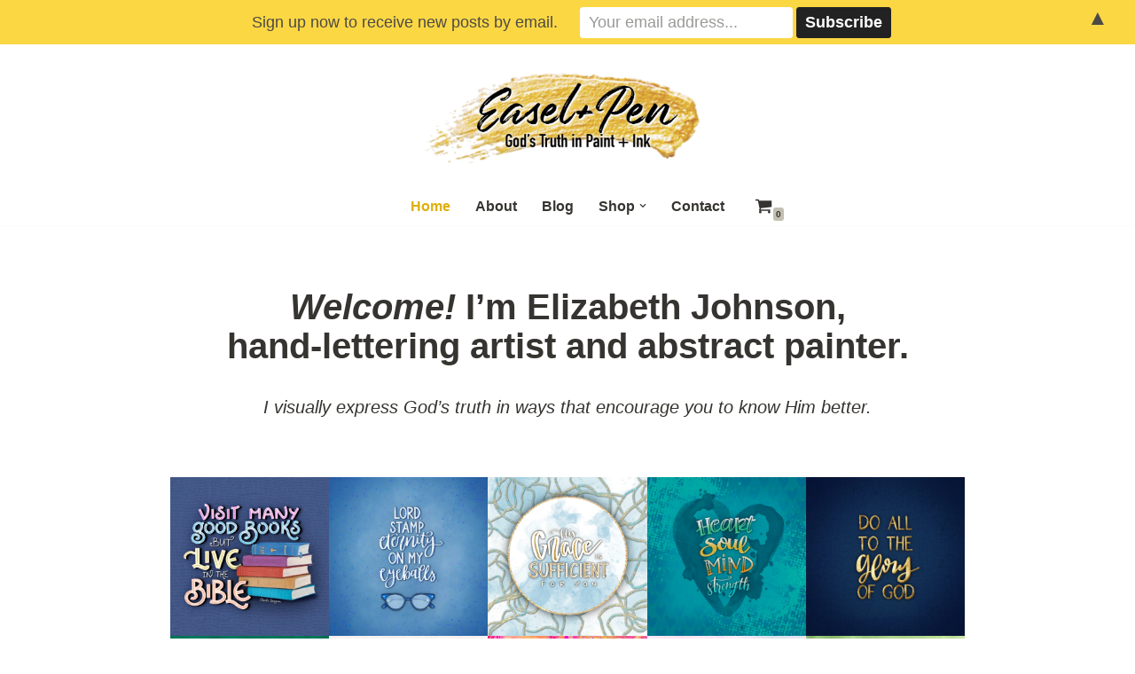

--- FILE ---
content_type: text/html; charset=UTF-8
request_url: https://easelandpen.com/
body_size: 32350
content:
<!DOCTYPE html>
<html lang="en-US">

<head>
	
	<meta charset="UTF-8">
	<meta name="viewport" content="width=device-width, initial-scale=1, minimum-scale=1">
	<link rel="profile" href="http://gmpg.org/xfn/11">
		<style id="jetpack-boost-critical-css">@media all{figure.wp-block-gallery.has-nested-images{align-items:normal}.wp-block-gallery.has-nested-images figure.wp-block-image:not(#individual-image){margin:0;width:calc(50% - var(--wp--style--unstable-gallery-gap,16px)/ 2)}.wp-block-gallery.has-nested-images figure.wp-block-image{box-sizing:border-box;display:flex;flex-direction:column;flex-grow:1;justify-content:center;max-width:100%;position:relative}.wp-block-gallery.has-nested-images figure.wp-block-image img{display:block;height:auto;max-width:100%!important;width:auto}.wp-block-gallery.has-nested-images:not(.is-cropped) figure.wp-block-image:not(#individual-image){margin-bottom:auto;margin-top:0}@media (min-width:600px){.wp-block-gallery.has-nested-images.columns-5 figure.wp-block-image:not(#individual-image){width:calc(20% - var(--wp--style--unstable-gallery-gap,16px)*.8)}}.wp-block-image img{box-sizing:border-box;height:auto;max-width:100%;vertical-align:bottom}ul{box-sizing:border-box}.wp-block-search__button{margin-left:10px;word-break:normal}.wp-block-search__button.has-icon{line-height:0}.wp-block-search__button svg{height:1.25em;min-height:24px;min-width:24px;width:1.25em;fill:currentColor;vertical-align:text-bottom}:where(.wp-block-search__button){border:1px solid #ccc;padding:6px 10px}.wp-block-search__inside-wrapper{display:flex;flex:auto;flex-wrap:nowrap;max-width:100%}.wp-block-search__label{width:100%}.wp-block-search__input{appearance:none;border:1px solid #949494;flex-grow:1;margin-left:0;margin-right:0;min-width:3rem;padding:8px;text-decoration:unset!important}:where(.wp-block-search__input){font-family:inherit;font-size:inherit;font-style:inherit;font-weight:inherit;letter-spacing:inherit;line-height:inherit;text-transform:inherit}.wp-block-social-links{background:0 0;box-sizing:border-box;margin-left:0;padding-left:0;padding-right:0;text-indent:0}.wp-block-social-links .wp-social-link a{border-bottom:0;box-shadow:none;text-decoration:none}.wp-block-social-links .wp-social-link svg{height:1em;width:1em}.wp-block-social-links{font-size:24px}.wp-block-social-link{border-radius:9999px;display:block;height:auto}.wp-block-social-link a{align-items:center;display:flex;line-height:0}.wp-block-social-links .wp-block-social-link.wp-social-link{display:inline-block;margin:0;padding:0}.wp-block-social-links .wp-block-social-link.wp-social-link .wp-block-social-link-anchor,.wp-block-social-links .wp-block-social-link.wp-social-link .wp-block-social-link-anchor svg{color:currentColor;fill:currentColor}:where(.wp-block-social-links:not(.is-style-logos-only)) .wp-social-link{background-color:#f0f0f0;color:#444}:where(.wp-block-social-links:not(.is-style-logos-only)) .wp-social-link-etsy{background-color:#f45800;color:#fff}:where(.wp-block-social-links:not(.is-style-logos-only)) .wp-social-link-facebook{background-color:#0866ff;color:#fff}:where(.wp-block-social-links:not(.is-style-logos-only)) .wp-social-link-instagram{background-color:#f00075;color:#fff}:where(.wp-block-social-links:not(.is-style-logos-only)) .wp-social-link-patreon{background-color:#000;color:#fff}.wp-block-social-links.is-style-pill-shape .wp-social-link{width:auto}:root :where(.wp-block-social-links .wp-social-link a){padding:.25em}:root :where(.wp-block-social-links.is-style-pill-shape .wp-social-link a){padding-left:.6666666667em;padding-right:.6666666667em}.wp-block-spacer{clear:both}.entry-content{counter-reset:footnotes}.has-text-align-center{text-align:center}.has-text-align-left{text-align:left}.screen-reader-text{border:0;clip-path:inset(50%);height:1px;margin:-1px;overflow:hidden;padding:0;position:absolute;width:1px;word-wrap:normal!important}html :where(img[class*=wp-image-]){height:auto;max-width:100%}:where(figure){margin:0 0 1em}.screen-reader-text{clip:rect(1px,1px,1px,1px);height:1px;overflow:hidden;position:absolute!important;width:1px;word-wrap:normal!important}.cart-icon-wrapper{display:flex;align-items:center}.cart-icon-wrapper .nv-cart{display:flex}.cart-icon-wrapper .nv-cart svg{width:var(--iconsize);height:var(--iconsize)}.cart-icon-wrapper .cart-count{background:var(--nv-light-bg);color:var(--nv-text-color);position:absolute;font-size:.6em;padding:3px;bottom:-7px;right:-13px;font-weight:800;line-height:1;border-radius:3px}.nv-nav-cart{display:none;opacity:0;visibility:hidden;background:var(--nv-site-bg);color:var(--nv-text-color);box-shadow:rgba(149,157,165,.2) 0 8px 24px;position:absolute;z-index:100;width:360px;text-align:left;--primarybtnpadding:13px 15px}.nv-nav-cart .widget{overflow:hidden}.menu-item-nav-cart{position:relative}.menu-item-nav-cart .nv-nav-cart{right:0}@media (min-width:960px){.nv-nav-cart{display:block}}button,input[type=submit]{box-sizing:border-box;border-color:currentColor;text-align:center;font-family:var(--bodyfontfamily),var(--nv-fallback-ff)}.wp-block-search .wp-block-search__button,button,input[type=submit]{box-sizing:border-box;background:var(--primarybtnbg);color:var(--primarybtncolor);border-style:solid;border-color:currentColor;fill:currentColor;border-width:var(--primarybtnborderwidth,0);border-radius:var(--primarybtnborderradius,3px);padding:var(--primarybtnpadding,13px 15px);font-weight:var(--btnfontweight,700);font-size:var(--btnfs,var(--bodyfontsize));line-height:var(--btnlineheight,1.6);letter-spacing:var(--btnletterspacing,var(--bodyletterspacing));text-transform:var(--btntexttransform,none)}form input:read-write,form.wp-block-search input.wp-block-search__input{border-style:solid;border-color:var(--formfieldbordercolor);border-width:var(--formfieldborderwidth);border-radius:var(--formfieldborderradius,3px);background:var(--formfieldbgcolor);color:var(--formfieldcolor);padding:var(--formfieldpadding);text-transform:var(--formfieldtexttransform);font-weight:var(--formfieldfontweight);font-family:var(--bodyfontfamily);font-size:var(--formfieldfontsize);letter-spacing:var(--formfieldletterspacing);line-height:var(--formfieldlineheight)}form label{font-weight:var(--formlabelfontweight,var(--bodyfontweight));text-transform:var(--formlabeltexttransform);letter-spacing:var(--formlabelletterspacing);line-height:var(--formlabellineheight);font-size:var(--formlabelfontsize,var(--bodyfontsize))}body,figure,h1,html,li,p,ul{margin:0;padding:0}h1{font-size:100%;font-weight:400}ul{list-style:none}button,input{margin:0}html{box-sizing:border-box;-ms-overflow-style:scrollbar}*{box-sizing:border-box}img{height:auto;max-width:100%}.container{width:100%;padding-right:15px;padding-left:15px;margin:0 auto;max-width:var(--container)}.row{display:flex;flex-wrap:wrap;margin:0-15px}.col{padding:0 15px;margin:0 auto;flex-grow:1;max-width:100%}html{font-size:100%}body{background-color:var(--nv-site-bg);color:var(--nv-text-color);font-size:var(--bodyfontsize);line-height:var(--bodylineheight);letter-spacing:var(--bodyletterspacing);font-family:var(--bodyfontfamily),var(--nv-fallback-ff);text-transform:var(--bodytexttransform);font-weight:var(--bodyfontweight);overflow-x:hidden;direction:ltr;-webkit-font-smoothing:antialiased;-moz-osx-font-smoothing:grayscale}h1{margin-bottom:30px;font-family:var(--headingsfontfamily),var(--nv-fallback-ff);color:var(--headingcolor,inherit)}p{margin-bottom:30px}a{--linkdeco:none;color:var(--nv-primary-accent);text-decoration:var(--linkdeco)}.widget_text a:not([class]){--linkdeco:underline}h1{font-size:var(--h1fontsize);font-weight:var(--h1fontweight);line-height:var(--h1lineheight);letter-spacing:var(--h1letterspacing);text-transform:var(--h1texttransform)}ul{padding-left:var(--listpad,0)}ul{list-style:var(--liststyle,none)}.show-on-focus{position:absolute;width:1px;height:1px;clip:rect(1px,1px,1px,1px);top:32px;background:var(--nv-site-bg);padding:10px 15px}.screen-reader-text{position:absolute;left:-10000px;top:auto;width:1px;height:1px;overflow:hidden}.nv-icon{fill:currentColor}.alignwide{width:98vw;max-width:98vw;margin-left:calc(50% - 49vw);margin-right:calc(50% - 49vw)}.has-nv-site-bg-color{color:var(--nv-site-bg)!important}.has-nv-dark-bg-background-color{background-color:var(--nv-dark-bg)!important}.site-logo{align-items:center;display:flex}.site-logo img{max-width:var(--maxwidth);display:block;margin:0 auto}.header-menu-sidebar .nav-ul .sub-menu,.sub-menu.dropdown-open{opacity:1;visibility:visible}.dd-title{flex-grow:var(--flexg);display:flex;align-items:center}.nav-ul{display:flex;flex-wrap:wrap;margin-right:calc(var(--spacing)/2*-1);margin-left:calc(var(--spacing)/2*-1)}.nav-ul>li{margin:0 calc(var(--spacing)/2)}.nav-ul li a{min-height:var(--height);color:var(--color);position:relative;width:100%;display:flex;align-items:center}.nav-ul .caret{line-height:0;justify-content:center;display:flex}.nav-ul .caret svg{width:.5em;height:.5em}.nav-ul li{display:block;position:relative}.nav-ul li>.wrap{display:flex;align-items:center}.nav-ul li.nv-active>.wrap>a{color:var(--activecolor)}.nav-ul .sub-menu{background:var(--bgcolor,var(--overlaycolor));z-index:100;position:absolute;top:100%;box-shadow:rgba(149,157,165,.2) 0 8px 24px;visibility:hidden;opacity:0;right:0}.nav-ul .sub-menu li{min-width:150px;width:100%}.nav-ul .sub-menu li>.wrap{padding:10px 20px;white-space:nowrap;display:flex}.header-menu-sidebar .nv-nav-wrap{width:100%}.header-menu-sidebar .nav-ul{flex-direction:column;width:100%}.header-menu-sidebar .nav-ul li{width:100%}.header-menu-sidebar .nav-ul li:not([class*=block])>.wrap>a{padding:15px 0;white-space:normal}.header-menu-sidebar .nav-ul .caret svg{width:var(--smiconsize,1em);height:var(--smiconsize,1em)}.header-menu-sidebar .nav-ul .caret-wrap{margin:-15px 0;padding:15px}.header-menu-sidebar .nav-ul .caret-wrap.dropdown-open .caret{transform:rotateX(180deg)}.header-menu-sidebar .nav-ul .sub-menu{left:unset!important;top:unset!important;right:unset!important;background:0;position:relative;max-width:100%;box-shadow:none;display:none}.header-menu-sidebar .nav-ul .sub-menu.dropdown-open{display:block;margin-left:10px}.style-border-bottom>ul>li>.wrap::after{bottom:0}.m-style>ul>li>.wrap::after{position:absolute;content:"";margin:0 auto;width:0;height:2px;right:0;left:0;background-color:var(--hovercolor,var(--nv-primary-accent,currentColor))}.navbar-toggle-wrapper{align-items:center}.navbar-toggle{--primarybtncolor:var(--color);--primarybtnbg:var(--bgcolor,transparent);--primarybtnborderwidth:var(--borderwidth,1px);--primarybtnborderradius:var(--borderradius,0);padding:var(--padding,10px 15px);box-shadow:none;display:flex;align-items:center}.icon-bar{background-color:currentColor;position:relative;display:block;width:15px;height:2px}.icon-bar:nth-child(2){margin:3px 0}.wrapper{display:flex;min-height:100vh;flex-direction:column;position:relative}body>.wrapper:not(.et-fb-iframe-ancestor){overflow:hidden}.neve-main{flex:1 auto}.nv-page-title-wrap .nv-page-title{text-align:var(--textalign,left)}input[type=email],input[type=search],input[type=submit],input[type=text]{display:inline-block;-webkit-appearance:none;-moz-appearance:none;appearance:none;outline:0;resize:vertical}button,input{line-height:inherit;box-sizing:border-box}label{display:inline-block}.nv-page-title-wrap{margin-top:60px}.nv-content-wrap{--listpad:20px;--liststyle:disc}.widget{word-break:break-word;margin-bottom:40px}.widget:last-child{margin:0}.widget ul{padding:0}.widget li{margin-top:10px}.component-wrap,.item--inner,.nav-ul .wrap a .dd-title,.nav-ul a,.site-logo{justify-content:var(--justify,flex-start);text-align:var(--textalign,left)}@media (min-width:960px){.neve-main>.container .col{max-width:70%}.neve-main>.container>.row{flex-wrap:nowrap}.alignwide{width:70vw;max-width:70vw;margin-left:calc(50% - 35vw);margin-right:calc(50% - 35vw)}}.header-menu-sidebar{padding:0;position:fixed;max-width:100%;top:0;z-index:999900;visibility:hidden;display:flex;height:100vh}.header-menu-sidebar-bg{background:var(--bgcolor);color:var(--color);position:relative;display:flex;flex-direction:column;word-wrap:break-word;width:100%}.header-menu-sidebar-inner{padding:20px 0;overflow-x:hidden;height:100%;display:none;opacity:0}.header-menu-sidebar-inner .item--inner{width:100%}.menu_sidebar_dropdown .hfg-ov{display:none}.menu_sidebar_dropdown .header-menu-sidebar{box-shadow:none;position:absolute;top:unset;width:100%;display:block}.menu_sidebar_dropdown .header-menu-sidebar-inner{max-height:0;padding:0}.hfg-ov{top:0;bottom:0;right:0;left:0;background:rgba(0,0,0,.5);position:fixed;transform:translate3d(0,0,0);z-index:999899;visibility:hidden;opacity:0}.site-footer .item--inner{width:100%}.site-footer p:last-child{margin-bottom:0}.footer--row .hfg-slot{display:flex;flex-direction:column}.footer--row .row{display:grid;align-items:var(--valign)}.footer--row .builder-item{width:100%}@media (max-width:960px){footer .footer--row-inner .row{grid-template-columns:1fr}}.site-header{position:relative}.site-header .header--row-inner{align-items:center;display:flex}.builder-item{margin:4px 0;position:relative;min-height:1px;padding-right:15px;padding-left:15px}.builder-item.hfg-start{margin-right:auto}@media (min-width:960px){.builder-item{margin:8px 0}}.hfg-slot{display:flex;align-items:center}.hfg-slot.right{justify-content:flex-end}.hfg-slot.center{justify-content:center}.layout-fullwidth .container{max-width:100%!important}.header-menu-sidebar-bg,[class*=row-inner]{position:relative;background:var(--bgimage,var(--bgcolor,#fff));background-position:var(--bgposition,center);background-repeat:no-repeat;background-size:cover;background-attachment:var(--bgattachment)}.header-menu-sidebar-bg::before,[class*=row-inner]::before{display:block;width:100%;top:0;bottom:0;position:absolute;content:"";background-color:var(--overlaycolor);opacity:var(--bgoverlayopacity)}[class*=row-inner]:not(.footer--row-inner){border-bottom:var(--rowbwidth,0) solid var(--rowbcolor)}.footer--row-inner{border-top:var(--rowbwidth,0) solid var(--rowbcolor)}[data-row-id]{color:var(--color);background:var(--bgcolor)}[data-row-id] a{color:var(--color)}[data-row-id] .row{display:grid;grid-template-columns:auto auto;min-height:var(--height,auto)}.has-center .row--wrapper{grid-template-columns:1fr auto 1fr}.hfg_header.site-header{box-shadow:0-1px 3px rgba(0,0,0,.1)}.header .builder-item .item--inner[class*=nav-icon]{padding:0!important}.hfg-grid{display:flex}@media (min-width:960px){.hide-on-desktop{display:none}}@media (max-width:959px){.hide-on-tablet{display:none}}@media (max-width:576px){.hide-on-mobile{display:none}}.component-wrap{display:flex;margin:4px 0}.builder-item .item--inner{color:var(--color);font-family:var(--fontfamily,var(--bodyfontfamily));font-size:var(--fontsize,var(--bodyfontsize));line-height:var(--lineheight,var(--bodylineheight));letter-spacing:var(--letterspacing,var(--bodyletterspacing));font-weight:var(--fontweight,var(--bodyfontweight));text-transform:var(--texttransform,var(--bodytexttransform));padding:var(--padding,0);margin:var(--margin,0);position:relative}.builder-item .item--inner.has_menu{position:unset}}@media all{.screen-reader-text{clip:rect(1px,1px,1px,1px);word-wrap:normal!important;border:0;clip-path:inset(50%);height:1px;margin:-1px;overflow:hidden;overflow-wrap:normal!important;padding:0;position:absolute!important;width:1px}}</style><meta name='robots' content='index, follow, max-image-preview:large, max-snippet:-1, max-video-preview:-1' />
<!-- Jetpack Site Verification Tags -->
<meta name="google-site-verification" content="vgAhn6lAFqukAzTURZ7P2UVYWd-BeKzcaSu2IGvSSSo" />


	<!-- This site is optimized with the Yoast SEO plugin v26.8 - https://yoast.com/product/yoast-seo-wordpress/ -->
	<title>Easel+Pen - God&#039;s Truth in Paint+Ink</title>
	<meta name="description" content="Easel+Pen was established by Elizabeth Johnson as a way to visually express God’s truth through artistic designs and encouraging words." />
	<link rel="canonical" href="https://easelandpen.com/" />
	<meta property="og:locale" content="en_US" />
	<meta property="og:type" content="website" />
	<meta property="og:title" content="Easel+Pen - God&#039;s Truth in Paint+Ink" />
	<meta property="og:description" content="Easel+Pen was established by Elizabeth Johnson as a way to visually express God’s truth through artistic designs and encouraging words." />
	<meta property="og:url" content="https://easelandpen.com/" />
	<meta property="og:site_name" content="Easel+Pen" />
	<meta property="article:modified_time" content="2025-04-04T20:33:06+00:00" />
	<meta property="og:image" content="https://easelandpen.com/wp-content/uploads/2020/06/cropped-favicon_e.png" />
	<meta property="og:image:width" content="512" />
	<meta property="og:image:height" content="512" />
	<meta property="og:image:type" content="image/png" />
	<meta name="twitter:card" content="summary_large_image" />
	<script data-jetpack-boost="ignore" type="application/ld+json" class="yoast-schema-graph">{"@context":"https://schema.org","@graph":[{"@type":"WebPage","@id":"https://easelandpen.com/","url":"https://easelandpen.com/","name":"Easel+Pen - God's Truth in Paint+Ink","isPartOf":{"@id":"https://easelandpen.com/#website"},"about":{"@id":"https://easelandpen.com/#/schema/person/c7114f76c58738c26dba16b8276dc820"},"primaryImageOfPage":{"@id":"https://easelandpen.com/#primaryimage"},"image":{"@id":"https://easelandpen.com/#primaryimage"},"thumbnailUrl":"https://i0.wp.com/easelandpen.com/wp-content/uploads/2020/06/cropped-favicon_e.png?fit=512%2C512&ssl=1","datePublished":"2021-10-24T14:26:28+00:00","dateModified":"2025-04-04T20:33:06+00:00","description":"Easel+Pen was established by Elizabeth Johnson as a way to visually express God’s truth through artistic designs and encouraging words.","breadcrumb":{"@id":"https://easelandpen.com/#breadcrumb"},"inLanguage":"en-US","potentialAction":[{"@type":"ReadAction","target":["https://easelandpen.com/"]}]},{"@type":"ImageObject","inLanguage":"en-US","@id":"https://easelandpen.com/#primaryimage","url":"https://i0.wp.com/easelandpen.com/wp-content/uploads/2020/06/cropped-favicon_e.png?fit=512%2C512&ssl=1","contentUrl":"https://i0.wp.com/easelandpen.com/wp-content/uploads/2020/06/cropped-favicon_e.png?fit=512%2C512&ssl=1","width":512,"height":512,"caption":"Easel+Pen"},{"@type":"BreadcrumbList","@id":"https://easelandpen.com/#breadcrumb","itemListElement":[{"@type":"ListItem","position":1,"name":"Home"}]},{"@type":"WebSite","@id":"https://easelandpen.com/#website","url":"https://easelandpen.com/","name":"Easel+Pen","description":"God&#039;s Truth in Paint + Ink","publisher":{"@id":"https://easelandpen.com/#/schema/person/c7114f76c58738c26dba16b8276dc820"},"potentialAction":[{"@type":"SearchAction","target":{"@type":"EntryPoint","urlTemplate":"https://easelandpen.com/?s={search_term_string}"},"query-input":{"@type":"PropertyValueSpecification","valueRequired":true,"valueName":"search_term_string"}}],"inLanguage":"en-US"},{"@type":["Person","Organization"],"@id":"https://easelandpen.com/#/schema/person/c7114f76c58738c26dba16b8276dc820","name":"Elizabeth Johnson","image":{"@type":"ImageObject","inLanguage":"en-US","@id":"https://easelandpen.com/#/schema/person/image/","url":"https://i0.wp.com/easelandpen.com/wp-content/uploads/2021/10/cropped-logo_tagline_transparent-1.png?fit=1000%2C317&ssl=1","contentUrl":"https://i0.wp.com/easelandpen.com/wp-content/uploads/2021/10/cropped-logo_tagline_transparent-1.png?fit=1000%2C317&ssl=1","width":1000,"height":317,"caption":"Elizabeth Johnson"},"logo":{"@id":"https://easelandpen.com/#/schema/person/image/"},"sameAs":["http://easelandpen.com"]}]}</script>
	<!-- / Yoast SEO plugin. -->


<link rel='dns-prefetch' href='//stats.wp.com' />
<link rel='dns-prefetch' href='//jetpack.wordpress.com' />
<link rel='dns-prefetch' href='//s0.wp.com' />
<link rel='dns-prefetch' href='//public-api.wordpress.com' />
<link rel='dns-prefetch' href='//0.gravatar.com' />
<link rel='dns-prefetch' href='//1.gravatar.com' />
<link rel='dns-prefetch' href='//2.gravatar.com' />
<link rel='dns-prefetch' href='//widgets.wp.com' />
<link rel='preconnect' href='//i0.wp.com' />
<link rel='preconnect' href='//c0.wp.com' />
<link rel="alternate" type="application/rss+xml" title="Easel+Pen &raquo; Feed" href="https://easelandpen.com/feed" />
<link rel="alternate" type="application/rss+xml" title="Easel+Pen &raquo; Comments Feed" href="https://easelandpen.com/comments/feed" />
<link rel="alternate" title="oEmbed (JSON)" type="application/json+oembed" href="https://easelandpen.com/wp-json/oembed/1.0/embed?url=https%3A%2F%2Feaselandpen.com%2F" />
<link rel="alternate" title="oEmbed (XML)" type="text/xml+oembed" href="https://easelandpen.com/wp-json/oembed/1.0/embed?url=https%3A%2F%2Feaselandpen.com%2F&#038;format=xml" />
<noscript><link rel='stylesheet' id='all-css-9f4471a65f891c01b0ea9965c2e8e98c' href='https://easelandpen.com/wp-content/boost-cache/static/c6a978262a.min.css' type='text/css' media='all' /></noscript><link data-media="all" onload="this.media=this.dataset.media; delete this.dataset.media; this.removeAttribute( &apos;onload&apos; );" rel='stylesheet' id='all-css-9f4471a65f891c01b0ea9965c2e8e98c' href='https://easelandpen.com/wp-content/boost-cache/static/c6a978262a.min.css' type='text/css' media="not all" />
<style id='woocommerce-layout-inline-css'>

	.infinite-scroll .woocommerce-pagination {
		display: none;
	}
/*# sourceURL=woocommerce-layout-inline-css */
</style>
<style id='neve-style-inline-css'>
.is-menu-sidebar .header-menu-sidebar { visibility: visible; }.is-menu-sidebar.menu_sidebar_slide_left .header-menu-sidebar { transform: translate3d(0, 0, 0); left: 0; }.is-menu-sidebar.menu_sidebar_slide_right .header-menu-sidebar { transform: translate3d(0, 0, 0); right: 0; }.is-menu-sidebar.menu_sidebar_pull_right .header-menu-sidebar, .is-menu-sidebar.menu_sidebar_pull_left .header-menu-sidebar { transform: translateX(0); }.is-menu-sidebar.menu_sidebar_dropdown .header-menu-sidebar { height: auto; }.is-menu-sidebar.menu_sidebar_dropdown .header-menu-sidebar-inner { max-height: 400px; padding: 20px 0; }.is-menu-sidebar.menu_sidebar_full_canvas .header-menu-sidebar { opacity: 1; }.header-menu-sidebar .menu-item-nav-search:not(.floating) { pointer-events: none; }.header-menu-sidebar .menu-item-nav-search .is-menu-sidebar { pointer-events: unset; }@media screen and (max-width: 960px) { .builder-item.cr .item--inner { --textalign: center; --justify: center; } }
.nv-meta-list li.meta:not(:last-child):after { content:"/" }.nv-meta-list .no-mobile{
			display:none;
		}.nv-meta-list li.last::after{
			content: ""!important;
		}@media (min-width: 769px) {
			.nv-meta-list .no-mobile {
				display: inline-block;
			}
			.nv-meta-list li.last:not(:last-child)::after {
		 		content: "/" !important;
			}
		}
 :root{ --container: 748px;--postwidth:100%; --primarybtnbg: var(--nv-dark-bg); --primarybtnhoverbg: var(--nv-secondary-accent); --primarybtncolor: #fff; --secondarybtncolor: var(--nv-dark-bg); --primarybtnhovercolor: #fff; --secondarybtnhovercolor: var(--nv-primary-accent);--primarybtnborderradius:3px;--secondarybtnborderradius:3px;--secondarybtnborderwidth:3px;--btnpadding:13px 15px;--primarybtnpadding:13px 15px;--secondarybtnpadding:calc(13px - 3px) calc(15px - 3px); --bodyfontfamily: Arial,Helvetica,sans-serif; --bodyfontsize: 15px; --bodylineheight: 1.6; --bodyletterspacing: 0px; --bodyfontweight: 400; --h1fontsize: 36px; --h1fontweight: 700; --h1lineheight: 1.2; --h1letterspacing: 0px; --h1texttransform: none; --h2fontsize: 28px; --h2fontweight: 700; --h2lineheight: 1.3; --h2letterspacing: 0px; --h2texttransform: none; --h3fontsize: 24px; --h3fontweight: 700; --h3lineheight: 1.4; --h3letterspacing: 0px; --h3texttransform: none; --h4fontsize: 20px; --h4fontweight: 700; --h4lineheight: 1.6; --h4letterspacing: 0px; --h4texttransform: none; --h5fontsize: 16px; --h5fontweight: 700; --h5lineheight: 1.6; --h5letterspacing: 0px; --h5texttransform: none; --h6fontsize: 14px; --h6fontweight: 700; --h6lineheight: 1.6; --h6letterspacing: 0px; --h6texttransform: none;--formfieldborderwidth:2px;--formfieldborderradius:3px; --formfieldbgcolor: var(--nv-site-bg); --formfieldbordercolor: #dddddd; --formfieldcolor: var(--nv-text-color);--formfieldpadding:10px 12px; } .nv-index-posts{ --borderradius:0px; } .has-neve-button-color-color{ color: var(--nv-dark-bg)!important; } .has-neve-button-color-background-color{ background-color: var(--nv-dark-bg)!important; } .single-post-container .alignfull > [class*="__inner-container"], .single-post-container .alignwide > [class*="__inner-container"]{ max-width:718px } .single-product .alignfull > [class*="__inner-container"], .single-product .alignwide > [class*="__inner-container"]{ max-width:718px } .nv-meta-list{ --avatarsize: 20px; } .single .nv-meta-list{ --avatarsize: 20px; } .single h1.entry-title{ --fontsize: 30px; --fontweight: 700; --texttransform: none; } .neve-main{ --boxshadow:0 10px 20px rgba(0, 0, 0, 0.1), 0 4px 8px rgba(0, 0, 0, 0.1); } .nv-post-cover{ --height: 250px;--padding:40px 15px;--justify: flex-start; --textalign: left; --valign: center; } .nv-post-cover .nv-title-meta-wrap, .nv-page-title-wrap, .entry-header{ --textalign: left; } .nv-is-boxed.nv-title-meta-wrap{ --padding:40px 15px; --bgcolor: var(--nv-dark-bg); } .nv-overlay{ --opacity: 50; --blendmode: normal; } .nv-is-boxed.nv-comments-wrap{ --padding:20px; } .nv-is-boxed.comment-respond{ --padding:20px; --color: #ffffff; } .single:not(.single-product), .page{ --c-vspace:0 0 0 0;; } .scroll-to-top{ --color: var(--nv-text-dark-bg);--padding:8px 10px; --borderradius: 3px; --bgcolor: var(--nv-primary-accent); --hovercolor: var(--nv-text-dark-bg); --hoverbgcolor: var(--nv-primary-accent);--size:16px; } .global-styled{ --bgcolor: var(--nv-site-bg); } .header-top{ --rowbcolor: var(--nv-light-bg); --color: var(--nv-text-color); --bgcolor: var(--nv-site-bg); } .header-main{ --rowbwidth:0px; --rowbcolor: var(--nv-secondary-accent); --color: var(--nv-text-color); --bgcolor: var(--nv-site-bg); } .header-bottom{ --rowbwidth:0px; --rowbcolor: var(--nv-light-bg); --color: var(--nv-text-color); --bgcolor: var(--nv-site-bg); } .header-menu-sidebar-bg{ --justify: center; --textalign: center;--flexg: 0;--wrapdropdownwidth: calc( 100% + 44px ); --color: var(--nv-text-color); --bgcolor: var(--nv-site-bg); } .builder-item--logo{ --maxwidth: 175px; --fs: 24px;--padding:10px 0 0 0;;--margin:0; --textalign: center;--justify: center; } .builder-item--nav-icon,.header-menu-sidebar .close-sidebar-panel .navbar-toggle{ --bgcolor: var(--nv-site-bg); --color: var(--nv-text-color);--borderradius:5px;--borderwidth:1px; } .builder-item--nav-icon{ --label-margin:0;--padding:10px 15px;--margin:7px 10px 0 0;; } .builder-item--primary-menu{ --hovercolor: var(--nv-secondary-accent); --hovertextcolor: var(--nv-text-color); --activecolor: var(--nv-primary-accent); --spacing: 20px; --height: 25px;--padding:0;--margin:0; --fontsize: 1em; --lineheight: 1.6em; --letterspacing: 0px; --fontweight: 500; --texttransform: none; --iconsize: 1em; } .hfg-is-group.has-primary-menu .inherit-ff{ --inheritedfw: 500; } .builder-item--header_cart_icon{ --iconsize: 20px; --labelsize: 15px; --hovercolor: #c48f08;--padding:0 10px;--margin:0; } .footer-top-inner .row{ grid-template-columns:1fr 1fr; --valign: flex-start; } .footer-top{ --rowbwidth:0px; --rowbcolor: var(--nv-light-bg); --color: var(--nv-text-dark-bg); --bgcolor: var(--nv-light-bg); } .footer-main-inner .row{ grid-template-columns:2fr 1fr; --valign: center; } .footer-main{ --rowbwidth:3px; --rowbcolor: var(--nv-light-bg); --color: #ffffff; --bgcolor: var(--nv-light-bg); } .footer-bottom-inner .row{ grid-template-columns:1fr; --valign: center; } .footer-bottom{ --rowbcolor: var(--nv-light-bg); --color: var(--nv-dark-bg); --bgcolor: var(--nv-dark-bg); } .builder-item--footer-one-widgets{ --padding:0;--margin:0; --textalign: left;--justify: flex-start; } .builder-item--footer-two-widgets{ --padding:0;--margin:0 -10px 6px 0;; --textalign: left;--justify: flex-start; } .builder-item--footer-three-widgets{ --padding:0;--margin:0; --textalign: left;--justify: flex-start; } .builder-item--footer-four-widgets{ --padding:0;--margin:0; --textalign: left;--justify: flex-start; } @media(min-width: 576px){ :root{ --container: 992px;--postwidth:50%;--btnpadding:13px 15px;--primarybtnpadding:13px 15px;--secondarybtnpadding:calc(13px - 3px) calc(15px - 3px); --bodyfontsize: 16px; --bodylineheight: 1.6; --bodyletterspacing: 0px; --h1fontsize: 38px; --h1lineheight: 1.2; --h1letterspacing: 0px; --h2fontsize: 30px; --h2lineheight: 1.2; --h2letterspacing: 0px; --h3fontsize: 26px; --h3lineheight: 1.4; --h3letterspacing: 0px; --h4fontsize: 22px; --h4lineheight: 1.5; --h4letterspacing: 0px; --h5fontsize: 18px; --h5lineheight: 1.6; --h5letterspacing: 0px; --h6fontsize: 14px; --h6lineheight: 1.6; --h6letterspacing: 0px; } .single-post-container .alignfull > [class*="__inner-container"], .single-post-container .alignwide > [class*="__inner-container"]{ max-width:962px } .single-product .alignfull > [class*="__inner-container"], .single-product .alignwide > [class*="__inner-container"]{ max-width:962px } .nv-meta-list{ --avatarsize: 20px; } .single .nv-meta-list{ --avatarsize: 20px; } .nv-post-cover{ --height: 320px;--padding:60px 30px;--justify: flex-start; --textalign: left; --valign: center; } .nv-post-cover .nv-title-meta-wrap, .nv-page-title-wrap, .entry-header{ --textalign: left; } .nv-is-boxed.nv-title-meta-wrap{ --padding:60px 30px; } .nv-is-boxed.nv-comments-wrap{ --padding:30px; } .nv-is-boxed.comment-respond{ --padding:30px; } .single:not(.single-product), .page{ --c-vspace:0 0 0 0;; } .scroll-to-top{ --padding:8px 10px;--size:16px; } .header-main{ --height:117px;--rowbwidth:0px; } .header-bottom{ --rowbwidth:0px; } .header-menu-sidebar-bg{ --justify: center; --textalign: center;--flexg: 0;--wrapdropdownwidth: calc( 100% + 44px ); } .builder-item--logo{ --maxwidth: 250px; --fs: 24px;--padding:20px 0 0 0;;--margin:0; --textalign: center;--justify: center; } .builder-item--nav-icon{ --label-margin:0;--padding:10px 15px;--margin:0 18px 0 0;; } .builder-item--primary-menu{ --spacing: 20px; --height: 25px;--padding:0;--margin:0; --fontsize: 1em; --lineheight: 1.6em; --letterspacing: 0px; --iconsize: 1em; } .builder-item--header_cart_icon{ --padding:0 10px;--margin:0; } .footer-top{ --rowbwidth:0px; } .footer-main{ --rowbwidth:0px; } .builder-item--footer-one-widgets{ --padding:0;--margin:0; --textalign: left;--justify: flex-start; } .builder-item--footer-two-widgets{ --padding:0;--margin:1px 1px 5px 1px;; --textalign: left;--justify: flex-start; } .builder-item--footer-three-widgets{ --padding:0;--margin:0; --textalign: left;--justify: flex-start; } .builder-item--footer-four-widgets{ --padding:0;--margin:0; --textalign: left;--justify: flex-start; } }@media(min-width: 960px){ :root{ --container: 1400px;--postwidth:33.333333333333%;--btnpadding:13px 15px;--primarybtnpadding:13px 15px;--secondarybtnpadding:calc(13px - 3px) calc(15px - 3px); --bodyfontsize: 16px; --bodylineheight: 1.7; --bodyletterspacing: 0px; --h1fontsize: 40px; --h1lineheight: 1.1; --h1letterspacing: 0px; --h2fontsize: 32px; --h2lineheight: 1.2; --h2letterspacing: 0px; --h3fontsize: 28px; --h3lineheight: 1.4; --h3letterspacing: 0px; --h4fontsize: 24px; --h4lineheight: 1.5; --h4letterspacing: 0px; --h5fontsize: 20px; --h5lineheight: 1.6; --h5letterspacing: 0px; --h6fontsize: 16px; --h6lineheight: 1.6; --h6letterspacing: 0px; } body:not(.single):not(.archive):not(.blog):not(.search):not(.error404) .neve-main > .container .col, body.post-type-archive-course .neve-main > .container .col, body.post-type-archive-llms_membership .neve-main > .container .col{ max-width: 100%; } body:not(.single):not(.archive):not(.blog):not(.search):not(.error404) .nv-sidebar-wrap, body.post-type-archive-course .nv-sidebar-wrap, body.post-type-archive-llms_membership .nv-sidebar-wrap{ max-width: 0%; } .neve-main > .archive-container .nv-index-posts.col{ max-width: 100%; } .neve-main > .archive-container .nv-sidebar-wrap{ max-width: 0%; } .neve-main > .single-post-container .nv-single-post-wrap.col{ max-width: 70%; } .single-post-container .alignfull > [class*="__inner-container"], .single-post-container .alignwide > [class*="__inner-container"]{ max-width:950px } .container-fluid.single-post-container .alignfull > [class*="__inner-container"], .container-fluid.single-post-container .alignwide > [class*="__inner-container"]{ max-width:calc(70% + 15px) } .neve-main > .single-post-container .nv-sidebar-wrap{ max-width: 30%; } .archive.woocommerce .neve-main > .shop-container .nv-shop.col{ max-width: 70%; } .archive.woocommerce .neve-main > .shop-container .nv-sidebar-wrap{ max-width: 30%; } .single-product .neve-main > .shop-container .nv-shop.col{ max-width: 100%; } .single-product .alignfull > [class*="__inner-container"], .single-product .alignwide > [class*="__inner-container"]{ max-width:1370px } .single-product .container-fluid .alignfull > [class*="__inner-container"], .single-product .alignwide > [class*="__inner-container"]{ max-width:calc(100% + 15px) } .single-product .neve-main > .shop-container .nv-sidebar-wrap{ max-width: 0%; } .nv-meta-list{ --avatarsize: 20px; } .single .nv-meta-list{ --avatarsize: 20px; } .nv-post-cover{ --height: 400px;--padding:60px 40px;--justify: flex-start; --textalign: left; --valign: center; } .nv-post-cover .nv-title-meta-wrap, .nv-page-title-wrap, .entry-header{ --textalign: left; } .nv-is-boxed.nv-title-meta-wrap{ --padding:60px 40px; } .nv-is-boxed.nv-comments-wrap{ --padding:40px; } .nv-is-boxed.comment-respond{ --padding:40px; } .single:not(.single-product), .page{ --c-vspace:0 0 0 0;; } .scroll-to-top{ --padding:8px 10px;--size:16px; } .header-main{ --height:160px;--rowbwidth:0px; } .header-bottom{ --rowbwidth:0px; } .header-menu-sidebar-bg{ --justify: flex-start; --textalign: left;--flexg: 1;--wrapdropdownwidth: auto; } .builder-item--logo{ --maxwidth: 350px; --fs: 24px;--padding:13px 0 5px 0;;--margin:0; --textalign: center;--justify: center; } .builder-item--nav-icon{ --label-margin:0;--padding:10px 15px;--margin:0; } .builder-item--primary-menu{ --spacing: 20px; --height: 1px;--padding:0;--margin:0; --fontsize: 1em; --lineheight: 1.6em; --letterspacing: 0px; --iconsize: 1em; } .builder-item--header_cart_icon{ --padding:0;--margin:0 5px 0 0;; } .footer-top{ --rowbwidth:0px; } .footer-main{ --height:170px;--rowbwidth:0px; } .builder-item--footer-one-widgets{ --padding:0;--margin:0; --textalign: left;--justify: flex-start; } .builder-item--footer-two-widgets{ --padding:0;--margin:5px 0 0 0;; --textalign: left;--justify: flex-start; } .builder-item--footer-three-widgets{ --padding:0;--margin:0; --textalign: center;--justify: center; } .builder-item--footer-four-widgets{ --padding:0;--margin:0; --textalign: left;--justify: flex-start; } }.scroll-to-top {right: 20px; border: none; position: fixed; bottom: 30px; display: none; opacity: 0; visibility: hidden; transition: opacity 0.3s ease-in-out, visibility 0.3s ease-in-out; align-items: center; justify-content: center; z-index: 999; } @supports (-webkit-overflow-scrolling: touch) { .scroll-to-top { bottom: 74px; } } .scroll-to-top.image { background-position: center; } .scroll-to-top .scroll-to-top-image { width: 100%; height: 100%; } .scroll-to-top .scroll-to-top-label { margin: 0; padding: 5px; } .scroll-to-top:hover { text-decoration: none; } .scroll-to-top.scroll-to-top-left {left: 20px; right: unset;} .scroll-to-top.scroll-show-mobile { display: flex; } @media (min-width: 960px) { .scroll-to-top { display: flex; } }.scroll-to-top { color: var(--color); padding: var(--padding); border-radius: var(--borderradius); background: var(--bgcolor); } .scroll-to-top:hover, .scroll-to-top:focus { color: var(--hovercolor); background: var(--hoverbgcolor); } .scroll-to-top-icon, .scroll-to-top.image .scroll-to-top-image { width: var(--size); height: var(--size); } .scroll-to-top-image { background-image: var(--bgimage); background-size: cover; }:root{--nv-primary-accent:#dfae0c;--nv-secondary-accent:#ecc751;--nv-site-bg:#ffffff;--nv-light-bg:#c3c0b1;--nv-dark-bg:#4c4a45;--nv-text-color:#363430;--nv-text-dark-bg:#ffffff;--nv-c-1:#0abec8;--nv-c-2:#d24d58;--nv-fallback-ff:Arial, Helvetica, sans-serif;}
/*# sourceURL=neve-style-inline-css */
</style>
<noscript><link rel='stylesheet' id='only-screen-and-max-width-768px-css-a93573105e6446d748c7007154204c9a' href='https://easelandpen.com/wp-content/boost-cache/static/6f4ece7453.min.css' type='text/css' media='only screen and (max-width: 768px)' /></noscript><link data-media="only screen and (max-width: 768px)" onload="this.media=this.dataset.media; delete this.dataset.media; this.removeAttribute( &apos;onload&apos; );" rel='stylesheet' id='only-screen-and-max-width-768px-css-a93573105e6446d748c7007154204c9a' href='https://easelandpen.com/wp-content/boost-cache/static/6f4ece7453.min.css' type='text/css' media="not all" />
<style id='wp-img-auto-sizes-contain-inline-css'>
img:is([sizes=auto i],[sizes^="auto," i]){contain-intrinsic-size:3000px 1500px}
/*# sourceURL=wp-img-auto-sizes-contain-inline-css */
</style>
<style id='wp-emoji-styles-inline-css'>

	img.wp-smiley, img.emoji {
		display: inline !important;
		border: none !important;
		box-shadow: none !important;
		height: 1em !important;
		width: 1em !important;
		margin: 0 0.07em !important;
		vertical-align: -0.1em !important;
		background: none !important;
		padding: 0 !important;
	}
/*# sourceURL=wp-emoji-styles-inline-css */
</style>
<style id='wp-block-library-inline-css'>
:root{--wp-block-synced-color:#7a00df;--wp-block-synced-color--rgb:122,0,223;--wp-bound-block-color:var(--wp-block-synced-color);--wp-editor-canvas-background:#ddd;--wp-admin-theme-color:#007cba;--wp-admin-theme-color--rgb:0,124,186;--wp-admin-theme-color-darker-10:#006ba1;--wp-admin-theme-color-darker-10--rgb:0,107,160.5;--wp-admin-theme-color-darker-20:#005a87;--wp-admin-theme-color-darker-20--rgb:0,90,135;--wp-admin-border-width-focus:2px}@media (min-resolution:192dpi){:root{--wp-admin-border-width-focus:1.5px}}.wp-element-button{cursor:pointer}:root .has-very-light-gray-background-color{background-color:#eee}:root .has-very-dark-gray-background-color{background-color:#313131}:root .has-very-light-gray-color{color:#eee}:root .has-very-dark-gray-color{color:#313131}:root .has-vivid-green-cyan-to-vivid-cyan-blue-gradient-background{background:linear-gradient(135deg,#00d084,#0693e3)}:root .has-purple-crush-gradient-background{background:linear-gradient(135deg,#34e2e4,#4721fb 50%,#ab1dfe)}:root .has-hazy-dawn-gradient-background{background:linear-gradient(135deg,#faaca8,#dad0ec)}:root .has-subdued-olive-gradient-background{background:linear-gradient(135deg,#fafae1,#67a671)}:root .has-atomic-cream-gradient-background{background:linear-gradient(135deg,#fdd79a,#004a59)}:root .has-nightshade-gradient-background{background:linear-gradient(135deg,#330968,#31cdcf)}:root .has-midnight-gradient-background{background:linear-gradient(135deg,#020381,#2874fc)}:root{--wp--preset--font-size--normal:16px;--wp--preset--font-size--huge:42px}.has-regular-font-size{font-size:1em}.has-larger-font-size{font-size:2.625em}.has-normal-font-size{font-size:var(--wp--preset--font-size--normal)}.has-huge-font-size{font-size:var(--wp--preset--font-size--huge)}.has-text-align-center{text-align:center}.has-text-align-left{text-align:left}.has-text-align-right{text-align:right}.has-fit-text{white-space:nowrap!important}#end-resizable-editor-section{display:none}.aligncenter{clear:both}.items-justified-left{justify-content:flex-start}.items-justified-center{justify-content:center}.items-justified-right{justify-content:flex-end}.items-justified-space-between{justify-content:space-between}.screen-reader-text{border:0;clip-path:inset(50%);height:1px;margin:-1px;overflow:hidden;padding:0;position:absolute;width:1px;word-wrap:normal!important}.screen-reader-text:focus{background-color:#ddd;clip-path:none;color:#444;display:block;font-size:1em;height:auto;left:5px;line-height:normal;padding:15px 23px 14px;text-decoration:none;top:5px;width:auto;z-index:100000}html :where(.has-border-color){border-style:solid}html :where([style*=border-top-color]){border-top-style:solid}html :where([style*=border-right-color]){border-right-style:solid}html :where([style*=border-bottom-color]){border-bottom-style:solid}html :where([style*=border-left-color]){border-left-style:solid}html :where([style*=border-width]){border-style:solid}html :where([style*=border-top-width]){border-top-style:solid}html :where([style*=border-right-width]){border-right-style:solid}html :where([style*=border-bottom-width]){border-bottom-style:solid}html :where([style*=border-left-width]){border-left-style:solid}html :where(img[class*=wp-image-]){height:auto;max-width:100%}:where(figure){margin:0 0 1em}html :where(.is-position-sticky){--wp-admin--admin-bar--position-offset:var(--wp-admin--admin-bar--height,0px)}@media screen and (max-width:600px){html :where(.is-position-sticky){--wp-admin--admin-bar--position-offset:0px}}

/*# sourceURL=wp-block-library-inline-css */
</style><style id='wp-block-gallery-inline-css'>
.blocks-gallery-grid:not(.has-nested-images),.wp-block-gallery:not(.has-nested-images){display:flex;flex-wrap:wrap;list-style-type:none;margin:0;padding:0}.blocks-gallery-grid:not(.has-nested-images) .blocks-gallery-image,.blocks-gallery-grid:not(.has-nested-images) .blocks-gallery-item,.wp-block-gallery:not(.has-nested-images) .blocks-gallery-image,.wp-block-gallery:not(.has-nested-images) .blocks-gallery-item{display:flex;flex-direction:column;flex-grow:1;justify-content:center;margin:0 1em 1em 0;position:relative;width:calc(50% - 1em)}.blocks-gallery-grid:not(.has-nested-images) .blocks-gallery-image:nth-of-type(2n),.blocks-gallery-grid:not(.has-nested-images) .blocks-gallery-item:nth-of-type(2n),.wp-block-gallery:not(.has-nested-images) .blocks-gallery-image:nth-of-type(2n),.wp-block-gallery:not(.has-nested-images) .blocks-gallery-item:nth-of-type(2n){margin-right:0}.blocks-gallery-grid:not(.has-nested-images) .blocks-gallery-image figure,.blocks-gallery-grid:not(.has-nested-images) .blocks-gallery-item figure,.wp-block-gallery:not(.has-nested-images) .blocks-gallery-image figure,.wp-block-gallery:not(.has-nested-images) .blocks-gallery-item figure{align-items:flex-end;display:flex;height:100%;justify-content:flex-start;margin:0}.blocks-gallery-grid:not(.has-nested-images) .blocks-gallery-image img,.blocks-gallery-grid:not(.has-nested-images) .blocks-gallery-item img,.wp-block-gallery:not(.has-nested-images) .blocks-gallery-image img,.wp-block-gallery:not(.has-nested-images) .blocks-gallery-item img{display:block;height:auto;max-width:100%;width:auto}.blocks-gallery-grid:not(.has-nested-images) .blocks-gallery-image figcaption,.blocks-gallery-grid:not(.has-nested-images) .blocks-gallery-item figcaption,.wp-block-gallery:not(.has-nested-images) .blocks-gallery-image figcaption,.wp-block-gallery:not(.has-nested-images) .blocks-gallery-item figcaption{background:linear-gradient(0deg,#000000b3,#0000004d 70%,#0000);bottom:0;box-sizing:border-box;color:#fff;font-size:.8em;margin:0;max-height:100%;overflow:auto;padding:3em .77em .7em;position:absolute;text-align:center;width:100%;z-index:2}.blocks-gallery-grid:not(.has-nested-images) .blocks-gallery-image figcaption img,.blocks-gallery-grid:not(.has-nested-images) .blocks-gallery-item figcaption img,.wp-block-gallery:not(.has-nested-images) .blocks-gallery-image figcaption img,.wp-block-gallery:not(.has-nested-images) .blocks-gallery-item figcaption img{display:inline}.blocks-gallery-grid:not(.has-nested-images) figcaption,.wp-block-gallery:not(.has-nested-images) figcaption{flex-grow:1}.blocks-gallery-grid:not(.has-nested-images).is-cropped .blocks-gallery-image a,.blocks-gallery-grid:not(.has-nested-images).is-cropped .blocks-gallery-image img,.blocks-gallery-grid:not(.has-nested-images).is-cropped .blocks-gallery-item a,.blocks-gallery-grid:not(.has-nested-images).is-cropped .blocks-gallery-item img,.wp-block-gallery:not(.has-nested-images).is-cropped .blocks-gallery-image a,.wp-block-gallery:not(.has-nested-images).is-cropped .blocks-gallery-image img,.wp-block-gallery:not(.has-nested-images).is-cropped .blocks-gallery-item a,.wp-block-gallery:not(.has-nested-images).is-cropped .blocks-gallery-item img{flex:1;height:100%;object-fit:cover;width:100%}.blocks-gallery-grid:not(.has-nested-images).columns-1 .blocks-gallery-image,.blocks-gallery-grid:not(.has-nested-images).columns-1 .blocks-gallery-item,.wp-block-gallery:not(.has-nested-images).columns-1 .blocks-gallery-image,.wp-block-gallery:not(.has-nested-images).columns-1 .blocks-gallery-item{margin-right:0;width:100%}@media (min-width:600px){.blocks-gallery-grid:not(.has-nested-images).columns-3 .blocks-gallery-image,.blocks-gallery-grid:not(.has-nested-images).columns-3 .blocks-gallery-item,.wp-block-gallery:not(.has-nested-images).columns-3 .blocks-gallery-image,.wp-block-gallery:not(.has-nested-images).columns-3 .blocks-gallery-item{margin-right:1em;width:calc(33.33333% - .66667em)}.blocks-gallery-grid:not(.has-nested-images).columns-4 .blocks-gallery-image,.blocks-gallery-grid:not(.has-nested-images).columns-4 .blocks-gallery-item,.wp-block-gallery:not(.has-nested-images).columns-4 .blocks-gallery-image,.wp-block-gallery:not(.has-nested-images).columns-4 .blocks-gallery-item{margin-right:1em;width:calc(25% - .75em)}.blocks-gallery-grid:not(.has-nested-images).columns-5 .blocks-gallery-image,.blocks-gallery-grid:not(.has-nested-images).columns-5 .blocks-gallery-item,.wp-block-gallery:not(.has-nested-images).columns-5 .blocks-gallery-image,.wp-block-gallery:not(.has-nested-images).columns-5 .blocks-gallery-item{margin-right:1em;width:calc(20% - .8em)}.blocks-gallery-grid:not(.has-nested-images).columns-6 .blocks-gallery-image,.blocks-gallery-grid:not(.has-nested-images).columns-6 .blocks-gallery-item,.wp-block-gallery:not(.has-nested-images).columns-6 .blocks-gallery-image,.wp-block-gallery:not(.has-nested-images).columns-6 .blocks-gallery-item{margin-right:1em;width:calc(16.66667% - .83333em)}.blocks-gallery-grid:not(.has-nested-images).columns-7 .blocks-gallery-image,.blocks-gallery-grid:not(.has-nested-images).columns-7 .blocks-gallery-item,.wp-block-gallery:not(.has-nested-images).columns-7 .blocks-gallery-image,.wp-block-gallery:not(.has-nested-images).columns-7 .blocks-gallery-item{margin-right:1em;width:calc(14.28571% - .85714em)}.blocks-gallery-grid:not(.has-nested-images).columns-8 .blocks-gallery-image,.blocks-gallery-grid:not(.has-nested-images).columns-8 .blocks-gallery-item,.wp-block-gallery:not(.has-nested-images).columns-8 .blocks-gallery-image,.wp-block-gallery:not(.has-nested-images).columns-8 .blocks-gallery-item{margin-right:1em;width:calc(12.5% - .875em)}.blocks-gallery-grid:not(.has-nested-images).columns-1 .blocks-gallery-image:nth-of-type(1n),.blocks-gallery-grid:not(.has-nested-images).columns-1 .blocks-gallery-item:nth-of-type(1n),.blocks-gallery-grid:not(.has-nested-images).columns-2 .blocks-gallery-image:nth-of-type(2n),.blocks-gallery-grid:not(.has-nested-images).columns-2 .blocks-gallery-item:nth-of-type(2n),.blocks-gallery-grid:not(.has-nested-images).columns-3 .blocks-gallery-image:nth-of-type(3n),.blocks-gallery-grid:not(.has-nested-images).columns-3 .blocks-gallery-item:nth-of-type(3n),.blocks-gallery-grid:not(.has-nested-images).columns-4 .blocks-gallery-image:nth-of-type(4n),.blocks-gallery-grid:not(.has-nested-images).columns-4 .blocks-gallery-item:nth-of-type(4n),.blocks-gallery-grid:not(.has-nested-images).columns-5 .blocks-gallery-image:nth-of-type(5n),.blocks-gallery-grid:not(.has-nested-images).columns-5 .blocks-gallery-item:nth-of-type(5n),.blocks-gallery-grid:not(.has-nested-images).columns-6 .blocks-gallery-image:nth-of-type(6n),.blocks-gallery-grid:not(.has-nested-images).columns-6 .blocks-gallery-item:nth-of-type(6n),.blocks-gallery-grid:not(.has-nested-images).columns-7 .blocks-gallery-image:nth-of-type(7n),.blocks-gallery-grid:not(.has-nested-images).columns-7 .blocks-gallery-item:nth-of-type(7n),.blocks-gallery-grid:not(.has-nested-images).columns-8 .blocks-gallery-image:nth-of-type(8n),.blocks-gallery-grid:not(.has-nested-images).columns-8 .blocks-gallery-item:nth-of-type(8n),.wp-block-gallery:not(.has-nested-images).columns-1 .blocks-gallery-image:nth-of-type(1n),.wp-block-gallery:not(.has-nested-images).columns-1 .blocks-gallery-item:nth-of-type(1n),.wp-block-gallery:not(.has-nested-images).columns-2 .blocks-gallery-image:nth-of-type(2n),.wp-block-gallery:not(.has-nested-images).columns-2 .blocks-gallery-item:nth-of-type(2n),.wp-block-gallery:not(.has-nested-images).columns-3 .blocks-gallery-image:nth-of-type(3n),.wp-block-gallery:not(.has-nested-images).columns-3 .blocks-gallery-item:nth-of-type(3n),.wp-block-gallery:not(.has-nested-images).columns-4 .blocks-gallery-image:nth-of-type(4n),.wp-block-gallery:not(.has-nested-images).columns-4 .blocks-gallery-item:nth-of-type(4n),.wp-block-gallery:not(.has-nested-images).columns-5 .blocks-gallery-image:nth-of-type(5n),.wp-block-gallery:not(.has-nested-images).columns-5 .blocks-gallery-item:nth-of-type(5n),.wp-block-gallery:not(.has-nested-images).columns-6 .blocks-gallery-image:nth-of-type(6n),.wp-block-gallery:not(.has-nested-images).columns-6 .blocks-gallery-item:nth-of-type(6n),.wp-block-gallery:not(.has-nested-images).columns-7 .blocks-gallery-image:nth-of-type(7n),.wp-block-gallery:not(.has-nested-images).columns-7 .blocks-gallery-item:nth-of-type(7n),.wp-block-gallery:not(.has-nested-images).columns-8 .blocks-gallery-image:nth-of-type(8n),.wp-block-gallery:not(.has-nested-images).columns-8 .blocks-gallery-item:nth-of-type(8n){margin-right:0}}.blocks-gallery-grid:not(.has-nested-images) .blocks-gallery-image:last-child,.blocks-gallery-grid:not(.has-nested-images) .blocks-gallery-item:last-child,.wp-block-gallery:not(.has-nested-images) .blocks-gallery-image:last-child,.wp-block-gallery:not(.has-nested-images) .blocks-gallery-item:last-child{margin-right:0}.blocks-gallery-grid:not(.has-nested-images).alignleft,.blocks-gallery-grid:not(.has-nested-images).alignright,.wp-block-gallery:not(.has-nested-images).alignleft,.wp-block-gallery:not(.has-nested-images).alignright{max-width:420px;width:100%}.blocks-gallery-grid:not(.has-nested-images).aligncenter .blocks-gallery-item figure,.wp-block-gallery:not(.has-nested-images).aligncenter .blocks-gallery-item figure{justify-content:center}.wp-block-gallery:not(.is-cropped) .blocks-gallery-item{align-self:flex-start}figure.wp-block-gallery.has-nested-images{align-items:normal}.wp-block-gallery.has-nested-images figure.wp-block-image:not(#individual-image){margin:0;width:calc(50% - var(--wp--style--unstable-gallery-gap, 16px)/2)}.wp-block-gallery.has-nested-images figure.wp-block-image{box-sizing:border-box;display:flex;flex-direction:column;flex-grow:1;justify-content:center;max-width:100%;position:relative}.wp-block-gallery.has-nested-images figure.wp-block-image>a,.wp-block-gallery.has-nested-images figure.wp-block-image>div{flex-direction:column;flex-grow:1;margin:0}.wp-block-gallery.has-nested-images figure.wp-block-image img{display:block;height:auto;max-width:100%!important;width:auto}.wp-block-gallery.has-nested-images figure.wp-block-image figcaption,.wp-block-gallery.has-nested-images figure.wp-block-image:has(figcaption):before{bottom:0;left:0;max-height:100%;position:absolute;right:0}.wp-block-gallery.has-nested-images figure.wp-block-image:has(figcaption):before{backdrop-filter:blur(3px);content:"";height:100%;-webkit-mask-image:linear-gradient(0deg,#000 20%,#0000);mask-image:linear-gradient(0deg,#000 20%,#0000);max-height:40%;pointer-events:none}.wp-block-gallery.has-nested-images figure.wp-block-image figcaption{box-sizing:border-box;color:#fff;font-size:13px;margin:0;overflow:auto;padding:1em;text-align:center;text-shadow:0 0 1.5px #000}.wp-block-gallery.has-nested-images figure.wp-block-image figcaption::-webkit-scrollbar{height:12px;width:12px}.wp-block-gallery.has-nested-images figure.wp-block-image figcaption::-webkit-scrollbar-track{background-color:initial}.wp-block-gallery.has-nested-images figure.wp-block-image figcaption::-webkit-scrollbar-thumb{background-clip:padding-box;background-color:initial;border:3px solid #0000;border-radius:8px}.wp-block-gallery.has-nested-images figure.wp-block-image figcaption:focus-within::-webkit-scrollbar-thumb,.wp-block-gallery.has-nested-images figure.wp-block-image figcaption:focus::-webkit-scrollbar-thumb,.wp-block-gallery.has-nested-images figure.wp-block-image figcaption:hover::-webkit-scrollbar-thumb{background-color:#fffc}.wp-block-gallery.has-nested-images figure.wp-block-image figcaption{scrollbar-color:#0000 #0000;scrollbar-gutter:stable both-edges;scrollbar-width:thin}.wp-block-gallery.has-nested-images figure.wp-block-image figcaption:focus,.wp-block-gallery.has-nested-images figure.wp-block-image figcaption:focus-within,.wp-block-gallery.has-nested-images figure.wp-block-image figcaption:hover{scrollbar-color:#fffc #0000}.wp-block-gallery.has-nested-images figure.wp-block-image figcaption{will-change:transform}@media (hover:none){.wp-block-gallery.has-nested-images figure.wp-block-image figcaption{scrollbar-color:#fffc #0000}}.wp-block-gallery.has-nested-images figure.wp-block-image figcaption{background:linear-gradient(0deg,#0006,#0000)}.wp-block-gallery.has-nested-images figure.wp-block-image figcaption img{display:inline}.wp-block-gallery.has-nested-images figure.wp-block-image figcaption a{color:inherit}.wp-block-gallery.has-nested-images figure.wp-block-image.has-custom-border img{box-sizing:border-box}.wp-block-gallery.has-nested-images figure.wp-block-image.has-custom-border>a,.wp-block-gallery.has-nested-images figure.wp-block-image.has-custom-border>div,.wp-block-gallery.has-nested-images figure.wp-block-image.is-style-rounded>a,.wp-block-gallery.has-nested-images figure.wp-block-image.is-style-rounded>div{flex:1 1 auto}.wp-block-gallery.has-nested-images figure.wp-block-image.has-custom-border figcaption,.wp-block-gallery.has-nested-images figure.wp-block-image.is-style-rounded figcaption{background:none;color:inherit;flex:initial;margin:0;padding:10px 10px 9px;position:relative;text-shadow:none}.wp-block-gallery.has-nested-images figure.wp-block-image.has-custom-border:before,.wp-block-gallery.has-nested-images figure.wp-block-image.is-style-rounded:before{content:none}.wp-block-gallery.has-nested-images figcaption{flex-basis:100%;flex-grow:1;text-align:center}.wp-block-gallery.has-nested-images:not(.is-cropped) figure.wp-block-image:not(#individual-image){margin-bottom:auto;margin-top:0}.wp-block-gallery.has-nested-images.is-cropped figure.wp-block-image:not(#individual-image){align-self:inherit}.wp-block-gallery.has-nested-images.is-cropped figure.wp-block-image:not(#individual-image)>a,.wp-block-gallery.has-nested-images.is-cropped figure.wp-block-image:not(#individual-image)>div:not(.components-drop-zone){display:flex}.wp-block-gallery.has-nested-images.is-cropped figure.wp-block-image:not(#individual-image) a,.wp-block-gallery.has-nested-images.is-cropped figure.wp-block-image:not(#individual-image) img{flex:1 0 0%;height:100%;object-fit:cover;width:100%}.wp-block-gallery.has-nested-images.columns-1 figure.wp-block-image:not(#individual-image){width:100%}@media (min-width:600px){.wp-block-gallery.has-nested-images.columns-3 figure.wp-block-image:not(#individual-image){width:calc(33.33333% - var(--wp--style--unstable-gallery-gap, 16px)*.66667)}.wp-block-gallery.has-nested-images.columns-4 figure.wp-block-image:not(#individual-image){width:calc(25% - var(--wp--style--unstable-gallery-gap, 16px)*.75)}.wp-block-gallery.has-nested-images.columns-5 figure.wp-block-image:not(#individual-image){width:calc(20% - var(--wp--style--unstable-gallery-gap, 16px)*.8)}.wp-block-gallery.has-nested-images.columns-6 figure.wp-block-image:not(#individual-image){width:calc(16.66667% - var(--wp--style--unstable-gallery-gap, 16px)*.83333)}.wp-block-gallery.has-nested-images.columns-7 figure.wp-block-image:not(#individual-image){width:calc(14.28571% - var(--wp--style--unstable-gallery-gap, 16px)*.85714)}.wp-block-gallery.has-nested-images.columns-8 figure.wp-block-image:not(#individual-image){width:calc(12.5% - var(--wp--style--unstable-gallery-gap, 16px)*.875)}.wp-block-gallery.has-nested-images.columns-default figure.wp-block-image:not(#individual-image){width:calc(33.33% - var(--wp--style--unstable-gallery-gap, 16px)*.66667)}.wp-block-gallery.has-nested-images.columns-default figure.wp-block-image:not(#individual-image):first-child:nth-last-child(2),.wp-block-gallery.has-nested-images.columns-default figure.wp-block-image:not(#individual-image):first-child:nth-last-child(2)~figure.wp-block-image:not(#individual-image){width:calc(50% - var(--wp--style--unstable-gallery-gap, 16px)*.5)}.wp-block-gallery.has-nested-images.columns-default figure.wp-block-image:not(#individual-image):first-child:last-child{width:100%}}.wp-block-gallery.has-nested-images.alignleft,.wp-block-gallery.has-nested-images.alignright{max-width:420px;width:100%}.wp-block-gallery.has-nested-images.aligncenter{justify-content:center}
/*# sourceURL=https://easelandpen.com/wp-includes/blocks/gallery/style.min.css */
</style>
<style id='wp-block-heading-inline-css'>
h1:where(.wp-block-heading).has-background,h2:where(.wp-block-heading).has-background,h3:where(.wp-block-heading).has-background,h4:where(.wp-block-heading).has-background,h5:where(.wp-block-heading).has-background,h6:where(.wp-block-heading).has-background{padding:1.25em 2.375em}h1.has-text-align-left[style*=writing-mode]:where([style*=vertical-lr]),h1.has-text-align-right[style*=writing-mode]:where([style*=vertical-rl]),h2.has-text-align-left[style*=writing-mode]:where([style*=vertical-lr]),h2.has-text-align-right[style*=writing-mode]:where([style*=vertical-rl]),h3.has-text-align-left[style*=writing-mode]:where([style*=vertical-lr]),h3.has-text-align-right[style*=writing-mode]:where([style*=vertical-rl]),h4.has-text-align-left[style*=writing-mode]:where([style*=vertical-lr]),h4.has-text-align-right[style*=writing-mode]:where([style*=vertical-rl]),h5.has-text-align-left[style*=writing-mode]:where([style*=vertical-lr]),h5.has-text-align-right[style*=writing-mode]:where([style*=vertical-rl]),h6.has-text-align-left[style*=writing-mode]:where([style*=vertical-lr]),h6.has-text-align-right[style*=writing-mode]:where([style*=vertical-rl]){rotate:180deg}
/*# sourceURL=https://easelandpen.com/wp-includes/blocks/heading/style.min.css */
</style>
<style id='wp-block-image-inline-css'>
.wp-block-image>a,.wp-block-image>figure>a{display:inline-block}.wp-block-image img{box-sizing:border-box;height:auto;max-width:100%;vertical-align:bottom}@media not (prefers-reduced-motion){.wp-block-image img.hide{visibility:hidden}.wp-block-image img.show{animation:show-content-image .4s}}.wp-block-image[style*=border-radius] img,.wp-block-image[style*=border-radius]>a{border-radius:inherit}.wp-block-image.has-custom-border img{box-sizing:border-box}.wp-block-image.aligncenter{text-align:center}.wp-block-image.alignfull>a,.wp-block-image.alignwide>a{width:100%}.wp-block-image.alignfull img,.wp-block-image.alignwide img{height:auto;width:100%}.wp-block-image .aligncenter,.wp-block-image .alignleft,.wp-block-image .alignright,.wp-block-image.aligncenter,.wp-block-image.alignleft,.wp-block-image.alignright{display:table}.wp-block-image .aligncenter>figcaption,.wp-block-image .alignleft>figcaption,.wp-block-image .alignright>figcaption,.wp-block-image.aligncenter>figcaption,.wp-block-image.alignleft>figcaption,.wp-block-image.alignright>figcaption{caption-side:bottom;display:table-caption}.wp-block-image .alignleft{float:left;margin:.5em 1em .5em 0}.wp-block-image .alignright{float:right;margin:.5em 0 .5em 1em}.wp-block-image .aligncenter{margin-left:auto;margin-right:auto}.wp-block-image :where(figcaption){margin-bottom:1em;margin-top:.5em}.wp-block-image.is-style-circle-mask img{border-radius:9999px}@supports ((-webkit-mask-image:none) or (mask-image:none)) or (-webkit-mask-image:none){.wp-block-image.is-style-circle-mask img{border-radius:0;-webkit-mask-image:url('data:image/svg+xml;utf8,<svg viewBox="0 0 100 100" xmlns="http://www.w3.org/2000/svg"><circle cx="50" cy="50" r="50"/></svg>');mask-image:url('data:image/svg+xml;utf8,<svg viewBox="0 0 100 100" xmlns="http://www.w3.org/2000/svg"><circle cx="50" cy="50" r="50"/></svg>');mask-mode:alpha;-webkit-mask-position:center;mask-position:center;-webkit-mask-repeat:no-repeat;mask-repeat:no-repeat;-webkit-mask-size:contain;mask-size:contain}}:root :where(.wp-block-image.is-style-rounded img,.wp-block-image .is-style-rounded img){border-radius:9999px}.wp-block-image figure{margin:0}.wp-lightbox-container{display:flex;flex-direction:column;position:relative}.wp-lightbox-container img{cursor:zoom-in}.wp-lightbox-container img:hover+button{opacity:1}.wp-lightbox-container button{align-items:center;backdrop-filter:blur(16px) saturate(180%);background-color:#5a5a5a40;border:none;border-radius:4px;cursor:zoom-in;display:flex;height:20px;justify-content:center;opacity:0;padding:0;position:absolute;right:16px;text-align:center;top:16px;width:20px;z-index:100}@media not (prefers-reduced-motion){.wp-lightbox-container button{transition:opacity .2s ease}}.wp-lightbox-container button:focus-visible{outline:3px auto #5a5a5a40;outline:3px auto -webkit-focus-ring-color;outline-offset:3px}.wp-lightbox-container button:hover{cursor:pointer;opacity:1}.wp-lightbox-container button:focus{opacity:1}.wp-lightbox-container button:focus,.wp-lightbox-container button:hover,.wp-lightbox-container button:not(:hover):not(:active):not(.has-background){background-color:#5a5a5a40;border:none}.wp-lightbox-overlay{box-sizing:border-box;cursor:zoom-out;height:100vh;left:0;overflow:hidden;position:fixed;top:0;visibility:hidden;width:100%;z-index:100000}.wp-lightbox-overlay .close-button{align-items:center;cursor:pointer;display:flex;justify-content:center;min-height:40px;min-width:40px;padding:0;position:absolute;right:calc(env(safe-area-inset-right) + 16px);top:calc(env(safe-area-inset-top) + 16px);z-index:5000000}.wp-lightbox-overlay .close-button:focus,.wp-lightbox-overlay .close-button:hover,.wp-lightbox-overlay .close-button:not(:hover):not(:active):not(.has-background){background:none;border:none}.wp-lightbox-overlay .lightbox-image-container{height:var(--wp--lightbox-container-height);left:50%;overflow:hidden;position:absolute;top:50%;transform:translate(-50%,-50%);transform-origin:top left;width:var(--wp--lightbox-container-width);z-index:9999999999}.wp-lightbox-overlay .wp-block-image{align-items:center;box-sizing:border-box;display:flex;height:100%;justify-content:center;margin:0;position:relative;transform-origin:0 0;width:100%;z-index:3000000}.wp-lightbox-overlay .wp-block-image img{height:var(--wp--lightbox-image-height);min-height:var(--wp--lightbox-image-height);min-width:var(--wp--lightbox-image-width);width:var(--wp--lightbox-image-width)}.wp-lightbox-overlay .wp-block-image figcaption{display:none}.wp-lightbox-overlay button{background:none;border:none}.wp-lightbox-overlay .scrim{background-color:#fff;height:100%;opacity:.9;position:absolute;width:100%;z-index:2000000}.wp-lightbox-overlay.active{visibility:visible}@media not (prefers-reduced-motion){.wp-lightbox-overlay.active{animation:turn-on-visibility .25s both}.wp-lightbox-overlay.active img{animation:turn-on-visibility .35s both}.wp-lightbox-overlay.show-closing-animation:not(.active){animation:turn-off-visibility .35s both}.wp-lightbox-overlay.show-closing-animation:not(.active) img{animation:turn-off-visibility .25s both}.wp-lightbox-overlay.zoom.active{animation:none;opacity:1;visibility:visible}.wp-lightbox-overlay.zoom.active .lightbox-image-container{animation:lightbox-zoom-in .4s}.wp-lightbox-overlay.zoom.active .lightbox-image-container img{animation:none}.wp-lightbox-overlay.zoom.active .scrim{animation:turn-on-visibility .4s forwards}.wp-lightbox-overlay.zoom.show-closing-animation:not(.active){animation:none}.wp-lightbox-overlay.zoom.show-closing-animation:not(.active) .lightbox-image-container{animation:lightbox-zoom-out .4s}.wp-lightbox-overlay.zoom.show-closing-animation:not(.active) .lightbox-image-container img{animation:none}.wp-lightbox-overlay.zoom.show-closing-animation:not(.active) .scrim{animation:turn-off-visibility .4s forwards}}@keyframes show-content-image{0%{visibility:hidden}99%{visibility:hidden}to{visibility:visible}}@keyframes turn-on-visibility{0%{opacity:0}to{opacity:1}}@keyframes turn-off-visibility{0%{opacity:1;visibility:visible}99%{opacity:0;visibility:visible}to{opacity:0;visibility:hidden}}@keyframes lightbox-zoom-in{0%{transform:translate(calc((-100vw + var(--wp--lightbox-scrollbar-width))/2 + var(--wp--lightbox-initial-left-position)),calc(-50vh + var(--wp--lightbox-initial-top-position))) scale(var(--wp--lightbox-scale))}to{transform:translate(-50%,-50%) scale(1)}}@keyframes lightbox-zoom-out{0%{transform:translate(-50%,-50%) scale(1);visibility:visible}99%{visibility:visible}to{transform:translate(calc((-100vw + var(--wp--lightbox-scrollbar-width))/2 + var(--wp--lightbox-initial-left-position)),calc(-50vh + var(--wp--lightbox-initial-top-position))) scale(var(--wp--lightbox-scale));visibility:hidden}}
/*# sourceURL=https://easelandpen.com/wp-includes/blocks/image/style.min.css */
</style>
<style id='wp-block-search-inline-css'>
.wp-block-search__button{margin-left:10px;word-break:normal}.wp-block-search__button.has-icon{line-height:0}.wp-block-search__button svg{height:1.25em;min-height:24px;min-width:24px;width:1.25em;fill:currentColor;vertical-align:text-bottom}:where(.wp-block-search__button){border:1px solid #ccc;padding:6px 10px}.wp-block-search__inside-wrapper{display:flex;flex:auto;flex-wrap:nowrap;max-width:100%}.wp-block-search__label{width:100%}.wp-block-search.wp-block-search__button-only .wp-block-search__button{box-sizing:border-box;display:flex;flex-shrink:0;justify-content:center;margin-left:0;max-width:100%}.wp-block-search.wp-block-search__button-only .wp-block-search__inside-wrapper{min-width:0!important;transition-property:width}.wp-block-search.wp-block-search__button-only .wp-block-search__input{flex-basis:100%;transition-duration:.3s}.wp-block-search.wp-block-search__button-only.wp-block-search__searchfield-hidden,.wp-block-search.wp-block-search__button-only.wp-block-search__searchfield-hidden .wp-block-search__inside-wrapper{overflow:hidden}.wp-block-search.wp-block-search__button-only.wp-block-search__searchfield-hidden .wp-block-search__input{border-left-width:0!important;border-right-width:0!important;flex-basis:0;flex-grow:0;margin:0;min-width:0!important;padding-left:0!important;padding-right:0!important;width:0!important}:where(.wp-block-search__input){appearance:none;border:1px solid #949494;flex-grow:1;font-family:inherit;font-size:inherit;font-style:inherit;font-weight:inherit;letter-spacing:inherit;line-height:inherit;margin-left:0;margin-right:0;min-width:3rem;padding:8px;text-decoration:unset!important;text-transform:inherit}:where(.wp-block-search__button-inside .wp-block-search__inside-wrapper){background-color:#fff;border:1px solid #949494;box-sizing:border-box;padding:4px}:where(.wp-block-search__button-inside .wp-block-search__inside-wrapper) .wp-block-search__input{border:none;border-radius:0;padding:0 4px}:where(.wp-block-search__button-inside .wp-block-search__inside-wrapper) .wp-block-search__input:focus{outline:none}:where(.wp-block-search__button-inside .wp-block-search__inside-wrapper) :where(.wp-block-search__button){padding:4px 8px}.wp-block-search.aligncenter .wp-block-search__inside-wrapper{margin:auto}.wp-block[data-align=right] .wp-block-search.wp-block-search__button-only .wp-block-search__inside-wrapper{float:right}
/*# sourceURL=https://easelandpen.com/wp-includes/blocks/search/style.min.css */
</style>
<style id='wp-block-paragraph-inline-css'>
.is-small-text{font-size:.875em}.is-regular-text{font-size:1em}.is-large-text{font-size:2.25em}.is-larger-text{font-size:3em}.has-drop-cap:not(:focus):first-letter{float:left;font-size:8.4em;font-style:normal;font-weight:100;line-height:.68;margin:.05em .1em 0 0;text-transform:uppercase}body.rtl .has-drop-cap:not(:focus):first-letter{float:none;margin-left:.1em}p.has-drop-cap.has-background{overflow:hidden}:root :where(p.has-background){padding:1.25em 2.375em}:where(p.has-text-color:not(.has-link-color)) a{color:inherit}p.has-text-align-left[style*="writing-mode:vertical-lr"],p.has-text-align-right[style*="writing-mode:vertical-rl"]{rotate:180deg}
/*# sourceURL=https://easelandpen.com/wp-includes/blocks/paragraph/style.min.css */
</style>
<style id='wp-block-social-links-inline-css'>
.wp-block-social-links{background:none;box-sizing:border-box;margin-left:0;padding-left:0;padding-right:0;text-indent:0}.wp-block-social-links .wp-social-link a,.wp-block-social-links .wp-social-link a:hover{border-bottom:0;box-shadow:none;text-decoration:none}.wp-block-social-links .wp-social-link svg{height:1em;width:1em}.wp-block-social-links .wp-social-link span:not(.screen-reader-text){font-size:.65em;margin-left:.5em;margin-right:.5em}.wp-block-social-links.has-small-icon-size{font-size:16px}.wp-block-social-links,.wp-block-social-links.has-normal-icon-size{font-size:24px}.wp-block-social-links.has-large-icon-size{font-size:36px}.wp-block-social-links.has-huge-icon-size{font-size:48px}.wp-block-social-links.aligncenter{display:flex;justify-content:center}.wp-block-social-links.alignright{justify-content:flex-end}.wp-block-social-link{border-radius:9999px;display:block}@media not (prefers-reduced-motion){.wp-block-social-link{transition:transform .1s ease}}.wp-block-social-link{height:auto}.wp-block-social-link a{align-items:center;display:flex;line-height:0}.wp-block-social-link:hover{transform:scale(1.1)}.wp-block-social-links .wp-block-social-link.wp-social-link{display:inline-block;margin:0;padding:0}.wp-block-social-links .wp-block-social-link.wp-social-link .wp-block-social-link-anchor,.wp-block-social-links .wp-block-social-link.wp-social-link .wp-block-social-link-anchor svg,.wp-block-social-links .wp-block-social-link.wp-social-link .wp-block-social-link-anchor:active,.wp-block-social-links .wp-block-social-link.wp-social-link .wp-block-social-link-anchor:hover,.wp-block-social-links .wp-block-social-link.wp-social-link .wp-block-social-link-anchor:visited{color:currentColor;fill:currentColor}:where(.wp-block-social-links:not(.is-style-logos-only)) .wp-social-link{background-color:#f0f0f0;color:#444}:where(.wp-block-social-links:not(.is-style-logos-only)) .wp-social-link-amazon{background-color:#f90;color:#fff}:where(.wp-block-social-links:not(.is-style-logos-only)) .wp-social-link-bandcamp{background-color:#1ea0c3;color:#fff}:where(.wp-block-social-links:not(.is-style-logos-only)) .wp-social-link-behance{background-color:#0757fe;color:#fff}:where(.wp-block-social-links:not(.is-style-logos-only)) .wp-social-link-bluesky{background-color:#0a7aff;color:#fff}:where(.wp-block-social-links:not(.is-style-logos-only)) .wp-social-link-codepen{background-color:#1e1f26;color:#fff}:where(.wp-block-social-links:not(.is-style-logos-only)) .wp-social-link-deviantart{background-color:#02e49b;color:#fff}:where(.wp-block-social-links:not(.is-style-logos-only)) .wp-social-link-discord{background-color:#5865f2;color:#fff}:where(.wp-block-social-links:not(.is-style-logos-only)) .wp-social-link-dribbble{background-color:#e94c89;color:#fff}:where(.wp-block-social-links:not(.is-style-logos-only)) .wp-social-link-dropbox{background-color:#4280ff;color:#fff}:where(.wp-block-social-links:not(.is-style-logos-only)) .wp-social-link-etsy{background-color:#f45800;color:#fff}:where(.wp-block-social-links:not(.is-style-logos-only)) .wp-social-link-facebook{background-color:#0866ff;color:#fff}:where(.wp-block-social-links:not(.is-style-logos-only)) .wp-social-link-fivehundredpx{background-color:#000;color:#fff}:where(.wp-block-social-links:not(.is-style-logos-only)) .wp-social-link-flickr{background-color:#0461dd;color:#fff}:where(.wp-block-social-links:not(.is-style-logos-only)) .wp-social-link-foursquare{background-color:#e65678;color:#fff}:where(.wp-block-social-links:not(.is-style-logos-only)) .wp-social-link-github{background-color:#24292d;color:#fff}:where(.wp-block-social-links:not(.is-style-logos-only)) .wp-social-link-goodreads{background-color:#eceadd;color:#382110}:where(.wp-block-social-links:not(.is-style-logos-only)) .wp-social-link-google{background-color:#ea4434;color:#fff}:where(.wp-block-social-links:not(.is-style-logos-only)) .wp-social-link-gravatar{background-color:#1d4fc4;color:#fff}:where(.wp-block-social-links:not(.is-style-logos-only)) .wp-social-link-instagram{background-color:#f00075;color:#fff}:where(.wp-block-social-links:not(.is-style-logos-only)) .wp-social-link-lastfm{background-color:#e21b24;color:#fff}:where(.wp-block-social-links:not(.is-style-logos-only)) .wp-social-link-linkedin{background-color:#0d66c2;color:#fff}:where(.wp-block-social-links:not(.is-style-logos-only)) .wp-social-link-mastodon{background-color:#3288d4;color:#fff}:where(.wp-block-social-links:not(.is-style-logos-only)) .wp-social-link-medium{background-color:#000;color:#fff}:where(.wp-block-social-links:not(.is-style-logos-only)) .wp-social-link-meetup{background-color:#f6405f;color:#fff}:where(.wp-block-social-links:not(.is-style-logos-only)) .wp-social-link-patreon{background-color:#000;color:#fff}:where(.wp-block-social-links:not(.is-style-logos-only)) .wp-social-link-pinterest{background-color:#e60122;color:#fff}:where(.wp-block-social-links:not(.is-style-logos-only)) .wp-social-link-pocket{background-color:#ef4155;color:#fff}:where(.wp-block-social-links:not(.is-style-logos-only)) .wp-social-link-reddit{background-color:#ff4500;color:#fff}:where(.wp-block-social-links:not(.is-style-logos-only)) .wp-social-link-skype{background-color:#0478d7;color:#fff}:where(.wp-block-social-links:not(.is-style-logos-only)) .wp-social-link-snapchat{background-color:#fefc00;color:#fff;stroke:#000}:where(.wp-block-social-links:not(.is-style-logos-only)) .wp-social-link-soundcloud{background-color:#ff5600;color:#fff}:where(.wp-block-social-links:not(.is-style-logos-only)) .wp-social-link-spotify{background-color:#1bd760;color:#fff}:where(.wp-block-social-links:not(.is-style-logos-only)) .wp-social-link-telegram{background-color:#2aabee;color:#fff}:where(.wp-block-social-links:not(.is-style-logos-only)) .wp-social-link-threads{background-color:#000;color:#fff}:where(.wp-block-social-links:not(.is-style-logos-only)) .wp-social-link-tiktok{background-color:#000;color:#fff}:where(.wp-block-social-links:not(.is-style-logos-only)) .wp-social-link-tumblr{background-color:#011835;color:#fff}:where(.wp-block-social-links:not(.is-style-logos-only)) .wp-social-link-twitch{background-color:#6440a4;color:#fff}:where(.wp-block-social-links:not(.is-style-logos-only)) .wp-social-link-twitter{background-color:#1da1f2;color:#fff}:where(.wp-block-social-links:not(.is-style-logos-only)) .wp-social-link-vimeo{background-color:#1eb7ea;color:#fff}:where(.wp-block-social-links:not(.is-style-logos-only)) .wp-social-link-vk{background-color:#4680c2;color:#fff}:where(.wp-block-social-links:not(.is-style-logos-only)) .wp-social-link-wordpress{background-color:#3499cd;color:#fff}:where(.wp-block-social-links:not(.is-style-logos-only)) .wp-social-link-whatsapp{background-color:#25d366;color:#fff}:where(.wp-block-social-links:not(.is-style-logos-only)) .wp-social-link-x{background-color:#000;color:#fff}:where(.wp-block-social-links:not(.is-style-logos-only)) .wp-social-link-yelp{background-color:#d32422;color:#fff}:where(.wp-block-social-links:not(.is-style-logos-only)) .wp-social-link-youtube{background-color:red;color:#fff}:where(.wp-block-social-links.is-style-logos-only) .wp-social-link{background:none}:where(.wp-block-social-links.is-style-logos-only) .wp-social-link svg{height:1.25em;width:1.25em}:where(.wp-block-social-links.is-style-logos-only) .wp-social-link-amazon{color:#f90}:where(.wp-block-social-links.is-style-logos-only) .wp-social-link-bandcamp{color:#1ea0c3}:where(.wp-block-social-links.is-style-logos-only) .wp-social-link-behance{color:#0757fe}:where(.wp-block-social-links.is-style-logos-only) .wp-social-link-bluesky{color:#0a7aff}:where(.wp-block-social-links.is-style-logos-only) .wp-social-link-codepen{color:#1e1f26}:where(.wp-block-social-links.is-style-logos-only) .wp-social-link-deviantart{color:#02e49b}:where(.wp-block-social-links.is-style-logos-only) .wp-social-link-discord{color:#5865f2}:where(.wp-block-social-links.is-style-logos-only) .wp-social-link-dribbble{color:#e94c89}:where(.wp-block-social-links.is-style-logos-only) .wp-social-link-dropbox{color:#4280ff}:where(.wp-block-social-links.is-style-logos-only) .wp-social-link-etsy{color:#f45800}:where(.wp-block-social-links.is-style-logos-only) .wp-social-link-facebook{color:#0866ff}:where(.wp-block-social-links.is-style-logos-only) .wp-social-link-fivehundredpx{color:#000}:where(.wp-block-social-links.is-style-logos-only) .wp-social-link-flickr{color:#0461dd}:where(.wp-block-social-links.is-style-logos-only) .wp-social-link-foursquare{color:#e65678}:where(.wp-block-social-links.is-style-logos-only) .wp-social-link-github{color:#24292d}:where(.wp-block-social-links.is-style-logos-only) .wp-social-link-goodreads{color:#382110}:where(.wp-block-social-links.is-style-logos-only) .wp-social-link-google{color:#ea4434}:where(.wp-block-social-links.is-style-logos-only) .wp-social-link-gravatar{color:#1d4fc4}:where(.wp-block-social-links.is-style-logos-only) .wp-social-link-instagram{color:#f00075}:where(.wp-block-social-links.is-style-logos-only) .wp-social-link-lastfm{color:#e21b24}:where(.wp-block-social-links.is-style-logos-only) .wp-social-link-linkedin{color:#0d66c2}:where(.wp-block-social-links.is-style-logos-only) .wp-social-link-mastodon{color:#3288d4}:where(.wp-block-social-links.is-style-logos-only) .wp-social-link-medium{color:#000}:where(.wp-block-social-links.is-style-logos-only) .wp-social-link-meetup{color:#f6405f}:where(.wp-block-social-links.is-style-logos-only) .wp-social-link-patreon{color:#000}:where(.wp-block-social-links.is-style-logos-only) .wp-social-link-pinterest{color:#e60122}:where(.wp-block-social-links.is-style-logos-only) .wp-social-link-pocket{color:#ef4155}:where(.wp-block-social-links.is-style-logos-only) .wp-social-link-reddit{color:#ff4500}:where(.wp-block-social-links.is-style-logos-only) .wp-social-link-skype{color:#0478d7}:where(.wp-block-social-links.is-style-logos-only) .wp-social-link-snapchat{color:#fff;stroke:#000}:where(.wp-block-social-links.is-style-logos-only) .wp-social-link-soundcloud{color:#ff5600}:where(.wp-block-social-links.is-style-logos-only) .wp-social-link-spotify{color:#1bd760}:where(.wp-block-social-links.is-style-logos-only) .wp-social-link-telegram{color:#2aabee}:where(.wp-block-social-links.is-style-logos-only) .wp-social-link-threads{color:#000}:where(.wp-block-social-links.is-style-logos-only) .wp-social-link-tiktok{color:#000}:where(.wp-block-social-links.is-style-logos-only) .wp-social-link-tumblr{color:#011835}:where(.wp-block-social-links.is-style-logos-only) .wp-social-link-twitch{color:#6440a4}:where(.wp-block-social-links.is-style-logos-only) .wp-social-link-twitter{color:#1da1f2}:where(.wp-block-social-links.is-style-logos-only) .wp-social-link-vimeo{color:#1eb7ea}:where(.wp-block-social-links.is-style-logos-only) .wp-social-link-vk{color:#4680c2}:where(.wp-block-social-links.is-style-logos-only) .wp-social-link-whatsapp{color:#25d366}:where(.wp-block-social-links.is-style-logos-only) .wp-social-link-wordpress{color:#3499cd}:where(.wp-block-social-links.is-style-logos-only) .wp-social-link-x{color:#000}:where(.wp-block-social-links.is-style-logos-only) .wp-social-link-yelp{color:#d32422}:where(.wp-block-social-links.is-style-logos-only) .wp-social-link-youtube{color:red}.wp-block-social-links.is-style-pill-shape .wp-social-link{width:auto}:root :where(.wp-block-social-links .wp-social-link a){padding:.25em}:root :where(.wp-block-social-links.is-style-logos-only .wp-social-link a){padding:0}:root :where(.wp-block-social-links.is-style-pill-shape .wp-social-link a){padding-left:.6666666667em;padding-right:.6666666667em}.wp-block-social-links:not(.has-icon-color):not(.has-icon-background-color) .wp-social-link-snapchat .wp-block-social-link-label{color:#000}
/*# sourceURL=https://easelandpen.com/wp-includes/blocks/social-links/style.min.css */
</style>
<style id='wp-block-spacer-inline-css'>
.wp-block-spacer{clear:both}
/*# sourceURL=https://easelandpen.com/wp-includes/blocks/spacer/style.min.css */
</style>
<style id='global-styles-inline-css'>
:root{--wp--preset--aspect-ratio--square: 1;--wp--preset--aspect-ratio--4-3: 4/3;--wp--preset--aspect-ratio--3-4: 3/4;--wp--preset--aspect-ratio--3-2: 3/2;--wp--preset--aspect-ratio--2-3: 2/3;--wp--preset--aspect-ratio--16-9: 16/9;--wp--preset--aspect-ratio--9-16: 9/16;--wp--preset--color--black: #000000;--wp--preset--color--cyan-bluish-gray: #abb8c3;--wp--preset--color--white: #ffffff;--wp--preset--color--pale-pink: #f78da7;--wp--preset--color--vivid-red: #cf2e2e;--wp--preset--color--luminous-vivid-orange: #ff6900;--wp--preset--color--luminous-vivid-amber: #fcb900;--wp--preset--color--light-green-cyan: #7bdcb5;--wp--preset--color--vivid-green-cyan: #00d084;--wp--preset--color--pale-cyan-blue: #8ed1fc;--wp--preset--color--vivid-cyan-blue: #0693e3;--wp--preset--color--vivid-purple: #9b51e0;--wp--preset--color--neve-link-color: var(--nv-primary-accent);--wp--preset--color--neve-link-hover-color: var(--nv-secondary-accent);--wp--preset--color--nv-site-bg: var(--nv-site-bg);--wp--preset--color--nv-light-bg: var(--nv-light-bg);--wp--preset--color--nv-dark-bg: var(--nv-dark-bg);--wp--preset--color--neve-text-color: var(--nv-text-color);--wp--preset--color--nv-text-dark-bg: var(--nv-text-dark-bg);--wp--preset--color--nv-c-1: var(--nv-c-1);--wp--preset--color--nv-c-2: var(--nv-c-2);--wp--preset--gradient--vivid-cyan-blue-to-vivid-purple: linear-gradient(135deg,rgb(6,147,227) 0%,rgb(155,81,224) 100%);--wp--preset--gradient--light-green-cyan-to-vivid-green-cyan: linear-gradient(135deg,rgb(122,220,180) 0%,rgb(0,208,130) 100%);--wp--preset--gradient--luminous-vivid-amber-to-luminous-vivid-orange: linear-gradient(135deg,rgb(252,185,0) 0%,rgb(255,105,0) 100%);--wp--preset--gradient--luminous-vivid-orange-to-vivid-red: linear-gradient(135deg,rgb(255,105,0) 0%,rgb(207,46,46) 100%);--wp--preset--gradient--very-light-gray-to-cyan-bluish-gray: linear-gradient(135deg,rgb(238,238,238) 0%,rgb(169,184,195) 100%);--wp--preset--gradient--cool-to-warm-spectrum: linear-gradient(135deg,rgb(74,234,220) 0%,rgb(151,120,209) 20%,rgb(207,42,186) 40%,rgb(238,44,130) 60%,rgb(251,105,98) 80%,rgb(254,248,76) 100%);--wp--preset--gradient--blush-light-purple: linear-gradient(135deg,rgb(255,206,236) 0%,rgb(152,150,240) 100%);--wp--preset--gradient--blush-bordeaux: linear-gradient(135deg,rgb(254,205,165) 0%,rgb(254,45,45) 50%,rgb(107,0,62) 100%);--wp--preset--gradient--luminous-dusk: linear-gradient(135deg,rgb(255,203,112) 0%,rgb(199,81,192) 50%,rgb(65,88,208) 100%);--wp--preset--gradient--pale-ocean: linear-gradient(135deg,rgb(255,245,203) 0%,rgb(182,227,212) 50%,rgb(51,167,181) 100%);--wp--preset--gradient--electric-grass: linear-gradient(135deg,rgb(202,248,128) 0%,rgb(113,206,126) 100%);--wp--preset--gradient--midnight: linear-gradient(135deg,rgb(2,3,129) 0%,rgb(40,116,252) 100%);--wp--preset--font-size--small: 13px;--wp--preset--font-size--medium: 20px;--wp--preset--font-size--large: 36px;--wp--preset--font-size--x-large: 42px;--wp--preset--spacing--20: 0.44rem;--wp--preset--spacing--30: 0.67rem;--wp--preset--spacing--40: 1rem;--wp--preset--spacing--50: 1.5rem;--wp--preset--spacing--60: 2.25rem;--wp--preset--spacing--70: 3.38rem;--wp--preset--spacing--80: 5.06rem;--wp--preset--shadow--natural: 6px 6px 9px rgba(0, 0, 0, 0.2);--wp--preset--shadow--deep: 12px 12px 50px rgba(0, 0, 0, 0.4);--wp--preset--shadow--sharp: 6px 6px 0px rgba(0, 0, 0, 0.2);--wp--preset--shadow--outlined: 6px 6px 0px -3px rgb(255, 255, 255), 6px 6px rgb(0, 0, 0);--wp--preset--shadow--crisp: 6px 6px 0px rgb(0, 0, 0);}:where(.is-layout-flex){gap: 0.5em;}:where(.is-layout-grid){gap: 0.5em;}body .is-layout-flex{display: flex;}.is-layout-flex{flex-wrap: wrap;align-items: center;}.is-layout-flex > :is(*, div){margin: 0;}body .is-layout-grid{display: grid;}.is-layout-grid > :is(*, div){margin: 0;}:where(.wp-block-columns.is-layout-flex){gap: 2em;}:where(.wp-block-columns.is-layout-grid){gap: 2em;}:where(.wp-block-post-template.is-layout-flex){gap: 1.25em;}:where(.wp-block-post-template.is-layout-grid){gap: 1.25em;}.has-black-color{color: var(--wp--preset--color--black) !important;}.has-cyan-bluish-gray-color{color: var(--wp--preset--color--cyan-bluish-gray) !important;}.has-white-color{color: var(--wp--preset--color--white) !important;}.has-pale-pink-color{color: var(--wp--preset--color--pale-pink) !important;}.has-vivid-red-color{color: var(--wp--preset--color--vivid-red) !important;}.has-luminous-vivid-orange-color{color: var(--wp--preset--color--luminous-vivid-orange) !important;}.has-luminous-vivid-amber-color{color: var(--wp--preset--color--luminous-vivid-amber) !important;}.has-light-green-cyan-color{color: var(--wp--preset--color--light-green-cyan) !important;}.has-vivid-green-cyan-color{color: var(--wp--preset--color--vivid-green-cyan) !important;}.has-pale-cyan-blue-color{color: var(--wp--preset--color--pale-cyan-blue) !important;}.has-vivid-cyan-blue-color{color: var(--wp--preset--color--vivid-cyan-blue) !important;}.has-vivid-purple-color{color: var(--wp--preset--color--vivid-purple) !important;}.has-neve-link-color-color{color: var(--wp--preset--color--neve-link-color) !important;}.has-neve-link-hover-color-color{color: var(--wp--preset--color--neve-link-hover-color) !important;}.has-nv-site-bg-color{color: var(--wp--preset--color--nv-site-bg) !important;}.has-nv-light-bg-color{color: var(--wp--preset--color--nv-light-bg) !important;}.has-nv-dark-bg-color{color: var(--wp--preset--color--nv-dark-bg) !important;}.has-neve-text-color-color{color: var(--wp--preset--color--neve-text-color) !important;}.has-nv-text-dark-bg-color{color: var(--wp--preset--color--nv-text-dark-bg) !important;}.has-nv-c-1-color{color: var(--wp--preset--color--nv-c-1) !important;}.has-nv-c-2-color{color: var(--wp--preset--color--nv-c-2) !important;}.has-black-background-color{background-color: var(--wp--preset--color--black) !important;}.has-cyan-bluish-gray-background-color{background-color: var(--wp--preset--color--cyan-bluish-gray) !important;}.has-white-background-color{background-color: var(--wp--preset--color--white) !important;}.has-pale-pink-background-color{background-color: var(--wp--preset--color--pale-pink) !important;}.has-vivid-red-background-color{background-color: var(--wp--preset--color--vivid-red) !important;}.has-luminous-vivid-orange-background-color{background-color: var(--wp--preset--color--luminous-vivid-orange) !important;}.has-luminous-vivid-amber-background-color{background-color: var(--wp--preset--color--luminous-vivid-amber) !important;}.has-light-green-cyan-background-color{background-color: var(--wp--preset--color--light-green-cyan) !important;}.has-vivid-green-cyan-background-color{background-color: var(--wp--preset--color--vivid-green-cyan) !important;}.has-pale-cyan-blue-background-color{background-color: var(--wp--preset--color--pale-cyan-blue) !important;}.has-vivid-cyan-blue-background-color{background-color: var(--wp--preset--color--vivid-cyan-blue) !important;}.has-vivid-purple-background-color{background-color: var(--wp--preset--color--vivid-purple) !important;}.has-neve-link-color-background-color{background-color: var(--wp--preset--color--neve-link-color) !important;}.has-neve-link-hover-color-background-color{background-color: var(--wp--preset--color--neve-link-hover-color) !important;}.has-nv-site-bg-background-color{background-color: var(--wp--preset--color--nv-site-bg) !important;}.has-nv-light-bg-background-color{background-color: var(--wp--preset--color--nv-light-bg) !important;}.has-nv-dark-bg-background-color{background-color: var(--wp--preset--color--nv-dark-bg) !important;}.has-neve-text-color-background-color{background-color: var(--wp--preset--color--neve-text-color) !important;}.has-nv-text-dark-bg-background-color{background-color: var(--wp--preset--color--nv-text-dark-bg) !important;}.has-nv-c-1-background-color{background-color: var(--wp--preset--color--nv-c-1) !important;}.has-nv-c-2-background-color{background-color: var(--wp--preset--color--nv-c-2) !important;}.has-black-border-color{border-color: var(--wp--preset--color--black) !important;}.has-cyan-bluish-gray-border-color{border-color: var(--wp--preset--color--cyan-bluish-gray) !important;}.has-white-border-color{border-color: var(--wp--preset--color--white) !important;}.has-pale-pink-border-color{border-color: var(--wp--preset--color--pale-pink) !important;}.has-vivid-red-border-color{border-color: var(--wp--preset--color--vivid-red) !important;}.has-luminous-vivid-orange-border-color{border-color: var(--wp--preset--color--luminous-vivid-orange) !important;}.has-luminous-vivid-amber-border-color{border-color: var(--wp--preset--color--luminous-vivid-amber) !important;}.has-light-green-cyan-border-color{border-color: var(--wp--preset--color--light-green-cyan) !important;}.has-vivid-green-cyan-border-color{border-color: var(--wp--preset--color--vivid-green-cyan) !important;}.has-pale-cyan-blue-border-color{border-color: var(--wp--preset--color--pale-cyan-blue) !important;}.has-vivid-cyan-blue-border-color{border-color: var(--wp--preset--color--vivid-cyan-blue) !important;}.has-vivid-purple-border-color{border-color: var(--wp--preset--color--vivid-purple) !important;}.has-neve-link-color-border-color{border-color: var(--wp--preset--color--neve-link-color) !important;}.has-neve-link-hover-color-border-color{border-color: var(--wp--preset--color--neve-link-hover-color) !important;}.has-nv-site-bg-border-color{border-color: var(--wp--preset--color--nv-site-bg) !important;}.has-nv-light-bg-border-color{border-color: var(--wp--preset--color--nv-light-bg) !important;}.has-nv-dark-bg-border-color{border-color: var(--wp--preset--color--nv-dark-bg) !important;}.has-neve-text-color-border-color{border-color: var(--wp--preset--color--neve-text-color) !important;}.has-nv-text-dark-bg-border-color{border-color: var(--wp--preset--color--nv-text-dark-bg) !important;}.has-nv-c-1-border-color{border-color: var(--wp--preset--color--nv-c-1) !important;}.has-nv-c-2-border-color{border-color: var(--wp--preset--color--nv-c-2) !important;}.has-vivid-cyan-blue-to-vivid-purple-gradient-background{background: var(--wp--preset--gradient--vivid-cyan-blue-to-vivid-purple) !important;}.has-light-green-cyan-to-vivid-green-cyan-gradient-background{background: var(--wp--preset--gradient--light-green-cyan-to-vivid-green-cyan) !important;}.has-luminous-vivid-amber-to-luminous-vivid-orange-gradient-background{background: var(--wp--preset--gradient--luminous-vivid-amber-to-luminous-vivid-orange) !important;}.has-luminous-vivid-orange-to-vivid-red-gradient-background{background: var(--wp--preset--gradient--luminous-vivid-orange-to-vivid-red) !important;}.has-very-light-gray-to-cyan-bluish-gray-gradient-background{background: var(--wp--preset--gradient--very-light-gray-to-cyan-bluish-gray) !important;}.has-cool-to-warm-spectrum-gradient-background{background: var(--wp--preset--gradient--cool-to-warm-spectrum) !important;}.has-blush-light-purple-gradient-background{background: var(--wp--preset--gradient--blush-light-purple) !important;}.has-blush-bordeaux-gradient-background{background: var(--wp--preset--gradient--blush-bordeaux) !important;}.has-luminous-dusk-gradient-background{background: var(--wp--preset--gradient--luminous-dusk) !important;}.has-pale-ocean-gradient-background{background: var(--wp--preset--gradient--pale-ocean) !important;}.has-electric-grass-gradient-background{background: var(--wp--preset--gradient--electric-grass) !important;}.has-midnight-gradient-background{background: var(--wp--preset--gradient--midnight) !important;}.has-small-font-size{font-size: var(--wp--preset--font-size--small) !important;}.has-medium-font-size{font-size: var(--wp--preset--font-size--medium) !important;}.has-large-font-size{font-size: var(--wp--preset--font-size--large) !important;}.has-x-large-font-size{font-size: var(--wp--preset--font-size--x-large) !important;}
/*# sourceURL=global-styles-inline-css */
</style>
<style id='core-block-supports-inline-css'>
.wp-block-gallery.wp-block-gallery-1{--wp--style--unstable-gallery-gap:var( --wp--style--gallery-gap-default, var( --gallery-block--gutter-size, var( --wp--style--block-gap, 0.5em ) ) );gap:var( --wp--style--gallery-gap-default, var( --gallery-block--gutter-size, var( --wp--style--block-gap, 0.5em ) ) );}
/*# sourceURL=core-block-supports-inline-css */
</style>

<style id='classic-theme-styles-inline-css'>
/*! This file is auto-generated */
.wp-block-button__link{color:#fff;background-color:#32373c;border-radius:9999px;box-shadow:none;text-decoration:none;padding:calc(.667em + 2px) calc(1.333em + 2px);font-size:1.125em}.wp-block-file__button{background:#32373c;color:#fff;text-decoration:none}
/*# sourceURL=/wp-includes/css/classic-themes.min.css */
</style>
<style id='woocommerce-inline-inline-css'>
.woocommerce form .form-row .required { visibility: visible; }
/*# sourceURL=woocommerce-inline-inline-css */
</style>






<link rel="https://api.w.org/" href="https://easelandpen.com/wp-json/" /><link rel="alternate" title="JSON" type="application/json" href="https://easelandpen.com/wp-json/wp/v2/pages/26555" /><link rel="EditURI" type="application/rsd+xml" title="RSD" href="https://easelandpen.com/xmlrpc.php?rsd" />
<meta name="generator" content="WordPress 6.9" />
<meta name="generator" content="WooCommerce 10.4.3" />
<link rel='shortlink' href='https://easelandpen.com/' />
	<style>img#wpstats{display:none}</style>
		<!-- Google site verification - Google for WooCommerce -->
<meta name="google-site-verification" content="vgAhn6lAFqukAzTURZ7P2UVYWd-BeKzcaSu2IGvSSSo" />
	<noscript><style>.woocommerce-product-gallery{ opacity: 1 !important; }</style></noscript>
	<style>#mailchimp-top-bar form,#mailchimp-top-bar input,#mailchimp-top-bar label{box-shadow:none;box-sizing:border-box;float:none;font-size:100%;height:auto;line-height:normal;margin:0;outline:0;padding:0;text-shadow:none;vertical-align:middle}#mailchimp-top-bar input,#mailchimp-top-bar label{display:inline-block!important;vertical-align:middle!important;width:auto}#mailchimp-top-bar form{margin:0!important;padding:0!important;text-align:center}#mailchimp-top-bar label{margin:0 6px 0 0}#mailchimp-top-bar .mctb-button,#mailchimp-top-bar .mctb-email,#mailchimp-top-bar input,#mailchimp-top-bar input[type=email],#mailchimp-top-bar input[type=text]{background:#fff;border:1px solid #fff;height:auto;margin:0 0 0 6px}#mailchimp-top-bar .mctb-email{max-width:240px!important;width:100%}#mailchimp-top-bar .mctb-button{cursor:pointer;margin-left:0}#mailchimp-top-bar .mctb-email-confirm{display:none!important}#mailchimp-top-bar.mctb-small{font-size:10px}#mailchimp-top-bar.mctb-small .mctb-bar{padding:5px 6px}#mailchimp-top-bar.mctb-small .mctb-button{padding:4px 12px}#mailchimp-top-bar.mctb-small .mctb-email,#mailchimp-top-bar.mctb-small .mctb-label,#mailchimp-top-bar.mctb-small input{padding:4px 6px!important}#mailchimp-top-bar.mctb-small input,#mailchimp-top-bar.mctb-small label{font-size:12px}#mailchimp-top-bar.mctb-small .mctb-close{font-size:16px;padding:4px 12px}#mailchimp-top-bar.mctb-medium{font-size:12.5px}#mailchimp-top-bar.mctb-medium .mctb-bar{padding:6.25px 7.5px}#mailchimp-top-bar.mctb-medium .mctb-button{padding:5px 15px}#mailchimp-top-bar.mctb-medium .mctb-email,#mailchimp-top-bar.mctb-medium .mctb-label,#mailchimp-top-bar.mctb-medium input{padding:5px 7.5px!important}#mailchimp-top-bar.mctb-medium input,#mailchimp-top-bar.mctb-medium label{font-size:15px}#mailchimp-top-bar.mctb-medium .mctb-close{font-size:20px;padding:5px 15px}#mailchimp-top-bar.mctb-big{font-size:15px}#mailchimp-top-bar.mctb-big .mctb-bar{padding:7.5px 9px}#mailchimp-top-bar.mctb-big .mctb-button{padding:6px 18px}#mailchimp-top-bar.mctb-big .mctb-email,#mailchimp-top-bar.mctb-big .mctb-label,#mailchimp-top-bar.mctb-big input{padding:6px 9px!important}#mailchimp-top-bar.mctb-big input,#mailchimp-top-bar.mctb-big label{font-size:18px}#mailchimp-top-bar.mctb-big .mctb-close{font-size:24px;padding:6px 18px}@media (max-width:580px){#mailchimp-top-bar .mctb-email,#mailchimp-top-bar .mctb-label,#mailchimp-top-bar input,#mailchimp-top-bar label{max-width:100%!important;width:100%}#mailchimp-top-bar .mctb-email,#mailchimp-top-bar input{margin:6px 0 0!important}}@media (max-width:860px){#mailchimp-top-bar.multiple-input-fields .mctb-label{display:block!important;margin:0 0 6px}}.admin-bar .mctb{z-index:99998}.admin-bar .mctb-position-top{top:32px}@media screen and (max-width:782px){.admin-bar .mctb-position-top{top:46px}}@media screen and (max-width:600px){.admin-bar .mctb-position-top.mctb-sticky{top:0}}.mctb{background:transparent;left:0;margin:0;position:absolute;right:0;text-align:center;top:0;width:100%;z-index:100000}.mctb-bar{overflow:hidden;position:relative;width:100%}.mctb-sticky{position:fixed}.mctb-position-bottom{bottom:0;position:fixed;top:auto}.mctb-position-bottom .mctb-bar{clear:both}.mctb-response{left:0;position:absolute;top:0;transition-duration:.8s;width:100%;z-index:100}.mctb-close{clear:both;cursor:pointer;display:inline-block;float:right;line-height:normal;margin-right:12px;z-index:10}.mctb-icon-inside-bar.mctb-position-bottom .mctb-bar{bottom:0;position:absolute}.mctb-icon-inside-bar .mctb-close{float:none;position:absolute;right:0;top:0}.mctb-bar,.mctb-response,.mctb-close{background:#fcd744!important;}.mctb-bar,.mctb-label,.mctb-close{color:#4c4a45!important;}.mctb-button{background:#222222!important;border-color:#222222!important;}.mctb-email:focus{outline-color:#222222!important;}.mctb-button{color: #ffffff!important;}</style>
<link rel="icon" href="https://i0.wp.com/easelandpen.com/wp-content/uploads/2020/06/cropped-favicon_e.png?fit=32%2C32&#038;ssl=1" sizes="32x32" />
<link rel="icon" href="https://i0.wp.com/easelandpen.com/wp-content/uploads/2020/06/cropped-favicon_e.png?fit=192%2C192&#038;ssl=1" sizes="192x192" />
<link rel="apple-touch-icon" href="https://i0.wp.com/easelandpen.com/wp-content/uploads/2020/06/cropped-favicon_e.png?fit=180%2C180&#038;ssl=1" />
<meta name="msapplication-TileImage" content="https://i0.wp.com/easelandpen.com/wp-content/uploads/2020/06/cropped-favicon_e.png?fit=270%2C270&#038;ssl=1" />
		<style id="wp-custom-css">
			a {
	font-weight: 600;
}

.nv-page-title {
	visibility: hidden;
	height: 10px;
}

.single-page-container {
	margin-bottom: 100px;
}

.footer-bottom {
	height: 15px;
}

.footer-main-inner {
	width: 
}

.form-center {
	align-items: center;
	justify-content: center;
	display: flex;
}

.form-center > .wp-block-button {
	display: flex;
	justify-content: center;
}

#contact-form-26393 {
	display: flex;
	flex-direction: row;
	justify-content: center;
}

##contact-form-26393 > form {
	margin: 0 auto;
}



#wcpay-payment-request-wrapper {
	visibility: hidden;
	margin-right: -70px;
}

#wcpay-payment-request-button-separator {
	visibility: hidden;
}


#neve-checkout-coupon .woocommerce-info {
	background-color: #BAB4A1;
	font-weight: 600;
}

.woocommerce-checkout {
	margin-left: -2em;
	margin-right: -2em;
}

#payment label {
	font-weight: 600;
	line-height: 1;
	margin-top: 3px;
	margin-bottom: 3px;
	margin-left: -5px;
}

.payment_box {
	font-weight: 600;
}

#wcpay-card-element {
	height: 30px;
	margin-top: -22px;
}

.about_paypal {
	margin-left: 10px;
	color: tan;
}

.woocommerce-privacy-policy-text {
	margin-left: 1px;
	margin-top: -25px;
	margin-bottom: -24px;
	font-style: italic;
	line-height: 1;
	font-size: smaller;
}

.woocommerce-terms-and-conditions-checkbox-text {
	font-size: 14.5px;
}

.woocommerce-terms-and-conditions-link {
	color: tan;
}

.nv-post-thumbnail-wrap img:not(.photo), .nv-post-thumbnail-wrap>a {
	aspect-ratio: 930/620;
}
		</style>
		
	<noscript><link rel='stylesheet' id='all-css-45faabb82152ed56e1efe53274f724b4' href='https://easelandpen.com/wp-content/boost-cache/static/033acdd840.min.css' type='text/css' media='all' /></noscript><link data-media="all" onload="this.media=this.dataset.media; delete this.dataset.media; this.removeAttribute( &apos;onload&apos; );" rel='stylesheet' id='all-css-45faabb82152ed56e1efe53274f724b4' href='https://easelandpen.com/wp-content/boost-cache/static/033acdd840.min.css' type='text/css' media="not all" />
</head>

<body  class="home wp-singular page-template-default page page-id-26555 wp-custom-logo wp-theme-neve theme-neve woocommerce-no-js  nv-blog-grid nv-sidebar-full-width menu_sidebar_dropdown" id="neve_body"  >
<div class="wrapper">
	
	<header class="header"  >
		<a class="neve-skip-link show-on-focus" href="#content" >
			Skip to content		</a>
		<div id="header-grid"  class="hfg_header site-header">
	
<nav class="header--row header-main hide-on-mobile hide-on-tablet layout-full-contained nv-navbar has-center header--row"
	data-row-id="main" data-show-on="desktop">

	<div
		class="header--row-inner header-main-inner">
		<div class="container">
			<div
				class="row row--wrapper"
				data-section="hfg_header_layout_main" >
				<div class="hfg-slot left"></div><div class="hfg-slot center"><div class="builder-item desktop-center"><div class="item--inner builder-item--logo"
		data-section="title_tagline"
		data-item-id="logo">
	
<div class="site-logo">
	<a class="brand" href="https://easelandpen.com/" aria-label="Easel+Pen God&#039;s Truth in Paint + Ink" rel="home"><img width="1000" height="317" src="https://i0.wp.com/easelandpen.com/wp-content/uploads/2021/10/cropped-logo_tagline_transparent-1.png?fit=1000%2C317&amp;ssl=1" class="neve-site-logo skip-lazy" alt="" data-variant="logo" decoding="async" fetchpriority="high" srcset="https://i0.wp.com/easelandpen.com/wp-content/uploads/2021/10/cropped-logo_tagline_transparent-1.png?w=1000&amp;ssl=1 1000w, https://i0.wp.com/easelandpen.com/wp-content/uploads/2021/10/cropped-logo_tagline_transparent-1.png?resize=300%2C95&amp;ssl=1 300w, https://i0.wp.com/easelandpen.com/wp-content/uploads/2021/10/cropped-logo_tagline_transparent-1.png?resize=768%2C243&amp;ssl=1 768w" sizes="(max-width: 1000px) 100vw, 1000px" /></a></div>
	</div>

</div></div><div class="hfg-slot right"></div>							</div>
		</div>
	</div>
</nav>

<div class="header--row header-bottom hide-on-mobile hide-on-tablet layout-full-contained has-center header--row"
	data-row-id="bottom" data-show-on="desktop">

	<div
		class="header--row-inner header-bottom-inner">
		<div class="container">
			<div
				class="row row--wrapper"
				data-section="hfg_header_layout_bottom" >
				<div class="hfg-slot left"></div><div class="hfg-slot center"><div class="builder-item has-nav"><div class="item--inner builder-item--primary-menu has_menu"
		data-section="header_menu_primary"
		data-item-id="primary-menu">
	<div class="nv-nav-wrap">
	<div role="navigation" class="nav-menu-primary style-border-bottom m-style"
			aria-label="Primary Menu">

		<ul id="nv-primary-navigation-bottom" class="primary-menu-ul nav-ul menu-desktop"><li id="menu-item-28653" class="menu-item menu-item-type-post_type menu-item-object-page menu-item-home current-menu-item page_item page-item-26555 current_page_item menu-item-28653 nv-active"><div class="wrap"><a href="https://easelandpen.com/" aria-current="page">Home</a></div></li>
<li id="menu-item-28654" class="menu-item menu-item-type-post_type menu-item-object-page menu-item-28654"><div class="wrap"><a href="https://easelandpen.com/about">About</a></div></li>
<li id="menu-item-28430" class="menu-item menu-item-type-post_type menu-item-object-page menu-item-28430"><div class="wrap"><a href="https://easelandpen.com/blog">Blog</a></div></li>
<li id="menu-item-31047" class="menu-item menu-item-type-post_type menu-item-object-page menu-item-has-children menu-item-31047"><div class="wrap"><a href="https://easelandpen.com/shop"><span class="menu-item-title-wrap dd-title">Shop</span></a><div role="button" aria-pressed="false" aria-label="Open Submenu" tabindex="0" class="caret-wrap caret 4" style="margin-left:5px;"><span class="caret"><svg fill="currentColor" aria-label="Dropdown" xmlns="http://www.w3.org/2000/svg" viewBox="0 0 448 512"><path d="M207.029 381.476L12.686 187.132c-9.373-9.373-9.373-24.569 0-33.941l22.667-22.667c9.357-9.357 24.522-9.375 33.901-.04L224 284.505l154.745-154.021c9.379-9.335 24.544-9.317 33.901.04l22.667 22.667c9.373 9.373 9.373 24.569 0 33.941L240.971 381.476c-9.373 9.372-24.569 9.372-33.942 0z"/></svg></span></div></div>
<ul class="sub-menu">
	<li id="menu-item-30010" class="menu-item menu-item-type-post_type menu-item-object-page menu-item-30010"><div class="wrap"><a href="https://easelandpen.com/custom-order">Custom Order</a></div></li>
	<li id="menu-item-31377" class="menu-item menu-item-type-post_type menu-item-object-page menu-item-31377"><div class="wrap"><a href="https://easelandpen.com/shop">Shop All</a></div></li>
</ul>
</li>
<li id="menu-item-30009" class="menu-item menu-item-type-post_type menu-item-object-page menu-item-30009"><div class="wrap"><a href="https://easelandpen.com/contact">Contact</a></div></li>
</ul>	</div>
</div>

	</div>

</div></div><div class="hfg-slot right"><div class="builder-item desktop-left hfg-start"><div class="item--inner builder-item--header_cart_icon"
		data-section="header_cart_icon"
		data-item-id="header_cart_icon">
	
<div class="component-wrap">
	<div class="responsive-nav-cart menu-item-nav-cart
	dropdown cart-is-empty	">
		<a href="https://easelandpen.com/cart" class="cart-icon-wrapper">
						<span class="nv-icon nv-cart"><svg width="15" height="15" viewBox="0 0 1792 1792" xmlns="http://www.w3.org/2000/svg"><path d="M704 1536q0 52-38 90t-90 38-90-38-38-90 38-90 90-38 90 38 38 90zm896 0q0 52-38 90t-90 38-90-38-38-90 38-90 90-38 90 38 38 90zm128-1088v512q0 24-16.5 42.5t-40.5 21.5l-1044 122q13 60 13 70 0 16-24 64h920q26 0 45 19t19 45-19 45-45 19h-1024q-26 0-45-19t-19-45q0-11 8-31.5t16-36 21.5-40 15.5-29.5l-177-823h-204q-26 0-45-19t-19-45 19-45 45-19h256q16 0 28.5 6.5t19.5 15.5 13 24.5 8 26 5.5 29.5 4.5 26h1201q26 0 45 19t19 45z"/></svg></span>			<span class="screen-reader-text">
				Cart			</span>
			<span class="cart-count">
				0			</span>
					</a>
				<div class="nv-nav-cart widget">

			<div class="widget woocommerce widget_shopping_cart"> <div class="hide_cart_widget_if_empty"><div class="widget_shopping_cart_content"></div></div></div>		</div>
			</div>
</div>


	</div>

</div></div>							</div>
		</div>
	</div>
</div>


<nav class="header--row header-main hide-on-desktop layout-full-contained nv-navbar header--row"
	data-row-id="main" data-show-on="mobile">

	<div
		class="header--row-inner header-main-inner">
		<div class="container">
			<div
				class="row row--wrapper"
				data-section="hfg_header_layout_main" >
				<div class="hfg-slot left"><div class="builder-item mobile-center tablet-center"><div class="item--inner builder-item--logo"
		data-section="title_tagline"
		data-item-id="logo">
	
<div class="site-logo">
	<a class="brand" href="https://easelandpen.com/" aria-label="Easel+Pen God&#039;s Truth in Paint + Ink" rel="home"><img width="1000" height="317" src="https://i0.wp.com/easelandpen.com/wp-content/uploads/2021/10/cropped-logo_tagline_transparent-1.png?fit=1000%2C317&amp;ssl=1" class="neve-site-logo skip-lazy" alt="" data-variant="logo" decoding="async" srcset="https://i0.wp.com/easelandpen.com/wp-content/uploads/2021/10/cropped-logo_tagline_transparent-1.png?w=1000&amp;ssl=1 1000w, https://i0.wp.com/easelandpen.com/wp-content/uploads/2021/10/cropped-logo_tagline_transparent-1.png?resize=300%2C95&amp;ssl=1 300w, https://i0.wp.com/easelandpen.com/wp-content/uploads/2021/10/cropped-logo_tagline_transparent-1.png?resize=768%2C243&amp;ssl=1 768w" sizes="(max-width: 1000px) 100vw, 1000px" /></a></div>
	</div>

</div></div><div class="hfg-slot right"><div class="builder-item tablet-left mobile-left"><div class="item--inner builder-item--nav-icon"
		data-section="header_menu_icon"
		data-item-id="nav-icon">
	<div class="menu-mobile-toggle item-button navbar-toggle-wrapper">
	<button type="button" class=" navbar-toggle"
			value="Navigation Menu"
					aria-label="Navigation Menu "
			aria-expanded="false" onclick="if('undefined' !== typeof toggleAriaClick ) { toggleAriaClick() }">
					<span class="bars">
				<span class="icon-bar"></span>
				<span class="icon-bar"></span>
				<span class="icon-bar"></span>
			</span>
					<span class="screen-reader-text">Navigation Menu</span>
	</button>
</div> <!--.navbar-toggle-wrapper-->


	</div>

</div></div>							</div>
		</div>
	</div>
</nav>

<div
		id="header-menu-sidebar" class="header-menu-sidebar tcb menu-sidebar-panel dropdown hfg-pe"
		data-row-id="sidebar">
	<div id="header-menu-sidebar-bg" class="header-menu-sidebar-bg">
				<div id="header-menu-sidebar-inner" class="header-menu-sidebar-inner tcb  container">
						<div class="builder-item has-nav"><div class="item--inner builder-item--primary-menu has_menu"
		data-section="header_menu_primary"
		data-item-id="primary-menu">
	<div class="nv-nav-wrap">
	<div role="navigation" class="nav-menu-primary style-border-bottom m-style"
			aria-label="Primary Menu">

		<ul id="nv-primary-navigation-sidebar" class="primary-menu-ul nav-ul menu-mobile"><li class="menu-item menu-item-type-post_type menu-item-object-page menu-item-home current-menu-item page_item page-item-26555 current_page_item menu-item-28653 nv-active"><div class="wrap"><a href="https://easelandpen.com/" aria-current="page">Home</a></div></li>
<li class="menu-item menu-item-type-post_type menu-item-object-page menu-item-28654"><div class="wrap"><a href="https://easelandpen.com/about">About</a></div></li>
<li class="menu-item menu-item-type-post_type menu-item-object-page menu-item-28430"><div class="wrap"><a href="https://easelandpen.com/blog">Blog</a></div></li>
<li class="menu-item menu-item-type-post_type menu-item-object-page menu-item-has-children menu-item-31047"><div class="wrap"><a href="https://easelandpen.com/shop"><span class="menu-item-title-wrap dd-title">Shop</span></a><button tabindex="0" type="button" class="caret-wrap navbar-toggle 4 dropdown-open" style="margin-left:5px;"  aria-label="Toggle Shop"><span class="caret"><svg fill="currentColor" aria-label="Dropdown" xmlns="http://www.w3.org/2000/svg" viewBox="0 0 448 512"><path d="M207.029 381.476L12.686 187.132c-9.373-9.373-9.373-24.569 0-33.941l22.667-22.667c9.357-9.357 24.522-9.375 33.901-.04L224 284.505l154.745-154.021c9.379-9.335 24.544-9.317 33.901.04l22.667 22.667c9.373 9.373 9.373 24.569 0 33.941L240.971 381.476c-9.373 9.372-24.569 9.372-33.942 0z"/></svg></span></button></div>
<ul class="sub-menu dropdown-open">
	<li class="menu-item menu-item-type-post_type menu-item-object-page menu-item-30010"><div class="wrap"><a href="https://easelandpen.com/custom-order">Custom Order</a></div></li>
	<li class="menu-item menu-item-type-post_type menu-item-object-page menu-item-31377"><div class="wrap"><a href="https://easelandpen.com/shop">Shop All</a></div></li>
</ul>
</li>
<li class="menu-item menu-item-type-post_type menu-item-object-page menu-item-30009"><div class="wrap"><a href="https://easelandpen.com/contact">Contact</a></div></li>
</ul>	</div>
</div>

	</div>

</div>					</div>
	</div>
</div>
<div class="header-menu-sidebar-overlay hfg-ov hfg-pe" onclick="if('undefined' !== typeof toggleAriaClick ) { toggleAriaClick() }"></div>
</div>
	</header>

	<style>.nav-ul li:focus-within .wrap.active + .sub-menu { opacity: 1; visibility: visible; }.nav-ul li.neve-mega-menu:focus-within .wrap.active + .sub-menu { display: grid; }.nav-ul li > .wrap { display: flex; align-items: center; position: relative; padding: 0 4px; }.nav-ul:not(.menu-mobile):not(.neve-mega-menu) > li > .wrap > a { padding-top: 1px }</style><style>.header-menu-sidebar .nav-ul li .wrap { padding: 0 4px; }.header-menu-sidebar .nav-ul li .wrap a { flex-grow: 1; display: flex; }.header-menu-sidebar .nav-ul li .wrap a .dd-title { width: var(--wrapdropdownwidth); }.header-menu-sidebar .nav-ul li .wrap button { border: 0; z-index: 1; background: 0; }.header-menu-sidebar .nav-ul li:not([class*=block]):not(.menu-item-has-children) > .wrap > a { padding-right: calc(1em + (18px*2)); text-wrap: wrap; white-space: normal;}.header-menu-sidebar .nav-ul li.menu-item-has-children:not([class*=block]) > .wrap > a { margin-right: calc(-1em - (18px*2)); padding-right: 46px;}</style>

	
	<main id="content" class="neve-main">

<div class="container single-page-container">
	<div class="row">
				<div class="nv-single-page-wrap col">
			<div class="nv-page-title-wrap nv-big-title" >
	<div class="nv-page-title ">
				<h1>HOME</h1>
					</div><!--.nv-page-title-->
</div> <!--.nv-page-title-wrap-->
	<div class="nv-content-wrap entry-content">
<h1 class="wp-block-heading has-text-align-center" id="block-6534d4aa-959b-41ad-9c51-e51c4c0068d6"><em>Welcome!&nbsp;</em>I’m Elizabeth Johnson, <br>hand-lettering artist and abstract painter.</h1>



<p class="has-text-align-center has-medium-font-size"><em><em>I visually express God’s truth in ways that encourage you to know Him better</em>.</em></p>



<div style="height:32px" aria-hidden="true" class="wp-block-spacer"></div>



<figure class="wp-block-gallery alignwide has-nested-images columns-5 wp-block-gallery-1 is-layout-flex wp-block-gallery-is-layout-flex">
<figure class="wp-block-image size-large"><img data-recalc-dims="1" decoding="async" width="1024" height="1024" data-id="39241" src="https://i0.wp.com/easelandpen.com/wp-content/uploads/2025/02/Image10-Quote_Spurgeon_Visit_Many_Good_Books.jpeg?resize=1024%2C1024&#038;ssl=1" alt="" class="wp-image-39241" srcset="https://i0.wp.com/easelandpen.com/wp-content/uploads/2025/02/Image10-Quote_Spurgeon_Visit_Many_Good_Books.jpeg?resize=1024%2C1024&amp;ssl=1 1024w, https://i0.wp.com/easelandpen.com/wp-content/uploads/2025/02/Image10-Quote_Spurgeon_Visit_Many_Good_Books.jpeg?resize=300%2C300&amp;ssl=1 300w, https://i0.wp.com/easelandpen.com/wp-content/uploads/2025/02/Image10-Quote_Spurgeon_Visit_Many_Good_Books.jpeg?resize=150%2C150&amp;ssl=1 150w, https://i0.wp.com/easelandpen.com/wp-content/uploads/2025/02/Image10-Quote_Spurgeon_Visit_Many_Good_Books.jpeg?resize=768%2C768&amp;ssl=1 768w, https://i0.wp.com/easelandpen.com/wp-content/uploads/2025/02/Image10-Quote_Spurgeon_Visit_Many_Good_Books.jpeg?resize=1536%2C1536&amp;ssl=1 1536w, https://i0.wp.com/easelandpen.com/wp-content/uploads/2025/02/Image10-Quote_Spurgeon_Visit_Many_Good_Books.jpeg?resize=2048%2C2048&amp;ssl=1 2048w, https://i0.wp.com/easelandpen.com/wp-content/uploads/2025/02/Image10-Quote_Spurgeon_Visit_Many_Good_Books.jpeg?resize=600%2C600&amp;ssl=1 600w, https://i0.wp.com/easelandpen.com/wp-content/uploads/2025/02/Image10-Quote_Spurgeon_Visit_Many_Good_Books.jpeg?resize=100%2C100&amp;ssl=1 100w, https://i0.wp.com/easelandpen.com/wp-content/uploads/2025/02/Image10-Quote_Spurgeon_Visit_Many_Good_Books.jpeg?w=2400&amp;ssl=1 2400w" sizes="(max-width: 1024px) 100vw, 1024px" /></figure>



<figure class="wp-block-image size-large"><img data-recalc-dims="1" loading="lazy" decoding="async" width="1024" height="1024" data-id="39252" src="https://i0.wp.com/easelandpen.com/wp-content/uploads/2025/02/Image21-Quote_Edwards_Stamp_Eternity_On_My_Eyeballs.jpeg?resize=1024%2C1024&#038;ssl=1" alt="" class="wp-image-39252" srcset="https://i0.wp.com/easelandpen.com/wp-content/uploads/2025/02/Image21-Quote_Edwards_Stamp_Eternity_On_My_Eyeballs.jpeg?resize=1024%2C1024&amp;ssl=1 1024w, https://i0.wp.com/easelandpen.com/wp-content/uploads/2025/02/Image21-Quote_Edwards_Stamp_Eternity_On_My_Eyeballs.jpeg?resize=300%2C300&amp;ssl=1 300w, https://i0.wp.com/easelandpen.com/wp-content/uploads/2025/02/Image21-Quote_Edwards_Stamp_Eternity_On_My_Eyeballs.jpeg?resize=150%2C150&amp;ssl=1 150w, https://i0.wp.com/easelandpen.com/wp-content/uploads/2025/02/Image21-Quote_Edwards_Stamp_Eternity_On_My_Eyeballs.jpeg?resize=768%2C768&amp;ssl=1 768w, https://i0.wp.com/easelandpen.com/wp-content/uploads/2025/02/Image21-Quote_Edwards_Stamp_Eternity_On_My_Eyeballs.jpeg?resize=1536%2C1536&amp;ssl=1 1536w, https://i0.wp.com/easelandpen.com/wp-content/uploads/2025/02/Image21-Quote_Edwards_Stamp_Eternity_On_My_Eyeballs.jpeg?resize=2048%2C2048&amp;ssl=1 2048w, https://i0.wp.com/easelandpen.com/wp-content/uploads/2025/02/Image21-Quote_Edwards_Stamp_Eternity_On_My_Eyeballs.jpeg?resize=600%2C600&amp;ssl=1 600w, https://i0.wp.com/easelandpen.com/wp-content/uploads/2025/02/Image21-Quote_Edwards_Stamp_Eternity_On_My_Eyeballs.jpeg?resize=100%2C100&amp;ssl=1 100w" sizes="auto, (max-width: 1024px) 100vw, 1024px" /></figure>



<figure class="wp-block-image size-large"><img data-recalc-dims="1" loading="lazy" decoding="async" width="1024" height="1024" data-id="39239" src="https://i0.wp.com/easelandpen.com/wp-content/uploads/2025/02/Image8-2_Corinthians_12_9.jpeg?resize=1024%2C1024&#038;ssl=1" alt="" class="wp-image-39239" srcset="https://i0.wp.com/easelandpen.com/wp-content/uploads/2025/02/Image8-2_Corinthians_12_9.jpeg?resize=1024%2C1024&amp;ssl=1 1024w, https://i0.wp.com/easelandpen.com/wp-content/uploads/2025/02/Image8-2_Corinthians_12_9.jpeg?resize=300%2C300&amp;ssl=1 300w, https://i0.wp.com/easelandpen.com/wp-content/uploads/2025/02/Image8-2_Corinthians_12_9.jpeg?resize=150%2C150&amp;ssl=1 150w, https://i0.wp.com/easelandpen.com/wp-content/uploads/2025/02/Image8-2_Corinthians_12_9.jpeg?resize=768%2C768&amp;ssl=1 768w, https://i0.wp.com/easelandpen.com/wp-content/uploads/2025/02/Image8-2_Corinthians_12_9.jpeg?resize=1536%2C1536&amp;ssl=1 1536w, https://i0.wp.com/easelandpen.com/wp-content/uploads/2025/02/Image8-2_Corinthians_12_9.jpeg?resize=2048%2C2048&amp;ssl=1 2048w, https://i0.wp.com/easelandpen.com/wp-content/uploads/2025/02/Image8-2_Corinthians_12_9.jpeg?resize=600%2C600&amp;ssl=1 600w, https://i0.wp.com/easelandpen.com/wp-content/uploads/2025/02/Image8-2_Corinthians_12_9.jpeg?resize=100%2C100&amp;ssl=1 100w, https://i0.wp.com/easelandpen.com/wp-content/uploads/2025/02/Image8-2_Corinthians_12_9.jpeg?w=2400&amp;ssl=1 2400w" sizes="auto, (max-width: 1024px) 100vw, 1024px" /></figure>



<figure class="wp-block-image size-large"><img data-recalc-dims="1" loading="lazy" decoding="async" width="1024" height="1024" data-id="39262" src="https://i0.wp.com/easelandpen.com/wp-content/uploads/2024/08/Mark_12_30.jpeg?resize=1024%2C1024&#038;ssl=1" alt="" class="wp-image-39262" srcset="https://i0.wp.com/easelandpen.com/wp-content/uploads/2024/08/Mark_12_30.jpeg?resize=1024%2C1024&amp;ssl=1 1024w, https://i0.wp.com/easelandpen.com/wp-content/uploads/2024/08/Mark_12_30.jpeg?resize=300%2C300&amp;ssl=1 300w, https://i0.wp.com/easelandpen.com/wp-content/uploads/2024/08/Mark_12_30.jpeg?resize=150%2C150&amp;ssl=1 150w, https://i0.wp.com/easelandpen.com/wp-content/uploads/2024/08/Mark_12_30.jpeg?resize=768%2C768&amp;ssl=1 768w, https://i0.wp.com/easelandpen.com/wp-content/uploads/2024/08/Mark_12_30.jpeg?resize=1536%2C1536&amp;ssl=1 1536w, https://i0.wp.com/easelandpen.com/wp-content/uploads/2024/08/Mark_12_30.jpeg?resize=2048%2C2048&amp;ssl=1 2048w, https://i0.wp.com/easelandpen.com/wp-content/uploads/2024/08/Mark_12_30.jpeg?resize=600%2C600&amp;ssl=1 600w, https://i0.wp.com/easelandpen.com/wp-content/uploads/2024/08/Mark_12_30.jpeg?resize=100%2C100&amp;ssl=1 100w, https://i0.wp.com/easelandpen.com/wp-content/uploads/2024/08/Mark_12_30.jpeg?w=2400&amp;ssl=1 2400w" sizes="auto, (max-width: 1024px) 100vw, 1024px" /></figure>



<figure class="wp-block-image size-large"><img data-recalc-dims="1" loading="lazy" decoding="async" width="1024" height="1024" data-id="39234" src="https://i0.wp.com/easelandpen.com/wp-content/uploads/2025/02/Image1-1_Corinthians_10_31b.jpeg?resize=1024%2C1024&#038;ssl=1" alt="" class="wp-image-39234" srcset="https://i0.wp.com/easelandpen.com/wp-content/uploads/2025/02/Image1-1_Corinthians_10_31b.jpeg?resize=1024%2C1024&amp;ssl=1 1024w, https://i0.wp.com/easelandpen.com/wp-content/uploads/2025/02/Image1-1_Corinthians_10_31b.jpeg?resize=300%2C300&amp;ssl=1 300w, https://i0.wp.com/easelandpen.com/wp-content/uploads/2025/02/Image1-1_Corinthians_10_31b.jpeg?resize=150%2C150&amp;ssl=1 150w, https://i0.wp.com/easelandpen.com/wp-content/uploads/2025/02/Image1-1_Corinthians_10_31b.jpeg?resize=768%2C768&amp;ssl=1 768w, https://i0.wp.com/easelandpen.com/wp-content/uploads/2025/02/Image1-1_Corinthians_10_31b.jpeg?resize=1536%2C1536&amp;ssl=1 1536w, https://i0.wp.com/easelandpen.com/wp-content/uploads/2025/02/Image1-1_Corinthians_10_31b.jpeg?resize=2048%2C2048&amp;ssl=1 2048w, https://i0.wp.com/easelandpen.com/wp-content/uploads/2025/02/Image1-1_Corinthians_10_31b.jpeg?resize=600%2C600&amp;ssl=1 600w, https://i0.wp.com/easelandpen.com/wp-content/uploads/2025/02/Image1-1_Corinthians_10_31b.jpeg?resize=100%2C100&amp;ssl=1 100w, https://i0.wp.com/easelandpen.com/wp-content/uploads/2025/02/Image1-1_Corinthians_10_31b.jpeg?w=2400&amp;ssl=1 2400w" sizes="auto, (max-width: 1024px) 100vw, 1024px" /></figure>



<figure class="wp-block-image size-large"><img data-recalc-dims="1" loading="lazy" decoding="async" width="1024" height="1024" data-id="39238" src="https://i0.wp.com/easelandpen.com/wp-content/uploads/2025/02/Image7-Hebrews%E2%80%AC_%E2%80%AD13_5-6.jpeg?resize=1024%2C1024&#038;ssl=1" alt="" class="wp-image-39238" srcset="https://i0.wp.com/easelandpen.com/wp-content/uploads/2025/02/Image7-Hebrews%E2%80%AC_%E2%80%AD13_5-6.jpeg?resize=1024%2C1024&amp;ssl=1 1024w, https://i0.wp.com/easelandpen.com/wp-content/uploads/2025/02/Image7-Hebrews%E2%80%AC_%E2%80%AD13_5-6.jpeg?resize=300%2C300&amp;ssl=1 300w, https://i0.wp.com/easelandpen.com/wp-content/uploads/2025/02/Image7-Hebrews%E2%80%AC_%E2%80%AD13_5-6.jpeg?resize=150%2C150&amp;ssl=1 150w, https://i0.wp.com/easelandpen.com/wp-content/uploads/2025/02/Image7-Hebrews%E2%80%AC_%E2%80%AD13_5-6.jpeg?resize=768%2C768&amp;ssl=1 768w, https://i0.wp.com/easelandpen.com/wp-content/uploads/2025/02/Image7-Hebrews%E2%80%AC_%E2%80%AD13_5-6.jpeg?resize=1536%2C1536&amp;ssl=1 1536w, https://i0.wp.com/easelandpen.com/wp-content/uploads/2025/02/Image7-Hebrews%E2%80%AC_%E2%80%AD13_5-6.jpeg?resize=2048%2C2048&amp;ssl=1 2048w, https://i0.wp.com/easelandpen.com/wp-content/uploads/2025/02/Image7-Hebrews%E2%80%AC_%E2%80%AD13_5-6.jpeg?resize=600%2C600&amp;ssl=1 600w, https://i0.wp.com/easelandpen.com/wp-content/uploads/2025/02/Image7-Hebrews%E2%80%AC_%E2%80%AD13_5-6.jpeg?resize=100%2C100&amp;ssl=1 100w, https://i0.wp.com/easelandpen.com/wp-content/uploads/2025/02/Image7-Hebrews%E2%80%AC_%E2%80%AD13_5-6.jpeg?w=2400&amp;ssl=1 2400w" sizes="auto, (max-width: 1024px) 100vw, 1024px" /></figure>



<figure class="wp-block-image size-large"><img data-recalc-dims="1" loading="lazy" decoding="async" width="1024" height="1024" data-id="39236" src="https://i0.wp.com/easelandpen.com/wp-content/uploads/2025/02/Image3-Lam_3_23.jpeg?resize=1024%2C1024&#038;ssl=1" alt="" class="wp-image-39236" srcset="https://i0.wp.com/easelandpen.com/wp-content/uploads/2025/02/Image3-Lam_3_23.jpeg?resize=1024%2C1024&amp;ssl=1 1024w, https://i0.wp.com/easelandpen.com/wp-content/uploads/2025/02/Image3-Lam_3_23.jpeg?resize=300%2C300&amp;ssl=1 300w, https://i0.wp.com/easelandpen.com/wp-content/uploads/2025/02/Image3-Lam_3_23.jpeg?resize=150%2C150&amp;ssl=1 150w, https://i0.wp.com/easelandpen.com/wp-content/uploads/2025/02/Image3-Lam_3_23.jpeg?resize=768%2C768&amp;ssl=1 768w, https://i0.wp.com/easelandpen.com/wp-content/uploads/2025/02/Image3-Lam_3_23.jpeg?resize=1536%2C1536&amp;ssl=1 1536w, https://i0.wp.com/easelandpen.com/wp-content/uploads/2025/02/Image3-Lam_3_23.jpeg?resize=2048%2C2048&amp;ssl=1 2048w, https://i0.wp.com/easelandpen.com/wp-content/uploads/2025/02/Image3-Lam_3_23.jpeg?resize=600%2C600&amp;ssl=1 600w, https://i0.wp.com/easelandpen.com/wp-content/uploads/2025/02/Image3-Lam_3_23.jpeg?resize=100%2C100&amp;ssl=1 100w, https://i0.wp.com/easelandpen.com/wp-content/uploads/2025/02/Image3-Lam_3_23.jpeg?w=2400&amp;ssl=1 2400w" sizes="auto, (max-width: 1024px) 100vw, 1024px" /></figure>



<figure class="wp-block-image size-large"><img data-recalc-dims="1" loading="lazy" decoding="async" width="1024" height="1024" data-id="39237" src="https://i0.wp.com/easelandpen.com/wp-content/uploads/2025/02/Image6-Psalm_33_21b.jpeg?resize=1024%2C1024&#038;ssl=1" alt="" class="wp-image-39237" srcset="https://i0.wp.com/easelandpen.com/wp-content/uploads/2025/02/Image6-Psalm_33_21b.jpeg?resize=1024%2C1024&amp;ssl=1 1024w, https://i0.wp.com/easelandpen.com/wp-content/uploads/2025/02/Image6-Psalm_33_21b.jpeg?resize=300%2C300&amp;ssl=1 300w, https://i0.wp.com/easelandpen.com/wp-content/uploads/2025/02/Image6-Psalm_33_21b.jpeg?resize=150%2C150&amp;ssl=1 150w, https://i0.wp.com/easelandpen.com/wp-content/uploads/2025/02/Image6-Psalm_33_21b.jpeg?resize=768%2C768&amp;ssl=1 768w, https://i0.wp.com/easelandpen.com/wp-content/uploads/2025/02/Image6-Psalm_33_21b.jpeg?resize=1536%2C1536&amp;ssl=1 1536w, https://i0.wp.com/easelandpen.com/wp-content/uploads/2025/02/Image6-Psalm_33_21b.jpeg?resize=2048%2C2048&amp;ssl=1 2048w, https://i0.wp.com/easelandpen.com/wp-content/uploads/2025/02/Image6-Psalm_33_21b.jpeg?resize=600%2C600&amp;ssl=1 600w, https://i0.wp.com/easelandpen.com/wp-content/uploads/2025/02/Image6-Psalm_33_21b.jpeg?resize=100%2C100&amp;ssl=1 100w, https://i0.wp.com/easelandpen.com/wp-content/uploads/2025/02/Image6-Psalm_33_21b.jpeg?w=2400&amp;ssl=1 2400w" sizes="auto, (max-width: 1024px) 100vw, 1024px" /></figure>



<figure class="wp-block-image size-large"><img data-recalc-dims="1" loading="lazy" decoding="async" width="1024" height="1024" data-id="39483" src="https://i0.wp.com/easelandpen.com/wp-content/uploads/2025/03/Image4-Carry_You_phone.jpeg?resize=1024%2C1024&#038;ssl=1" alt="" class="wp-image-39483" srcset="https://i0.wp.com/easelandpen.com/wp-content/uploads/2025/03/Image4-Carry_You_phone.jpeg?resize=1024%2C1024&amp;ssl=1 1024w, https://i0.wp.com/easelandpen.com/wp-content/uploads/2025/03/Image4-Carry_You_phone.jpeg?resize=300%2C300&amp;ssl=1 300w, https://i0.wp.com/easelandpen.com/wp-content/uploads/2025/03/Image4-Carry_You_phone.jpeg?resize=150%2C150&amp;ssl=1 150w, https://i0.wp.com/easelandpen.com/wp-content/uploads/2025/03/Image4-Carry_You_phone.jpeg?resize=768%2C768&amp;ssl=1 768w, https://i0.wp.com/easelandpen.com/wp-content/uploads/2025/03/Image4-Carry_You_phone.jpeg?resize=600%2C600&amp;ssl=1 600w, https://i0.wp.com/easelandpen.com/wp-content/uploads/2025/03/Image4-Carry_You_phone.jpeg?resize=100%2C100&amp;ssl=1 100w, https://i0.wp.com/easelandpen.com/wp-content/uploads/2025/03/Image4-Carry_You_phone.jpeg?w=1080&amp;ssl=1 1080w" sizes="auto, (max-width: 1024px) 100vw, 1024px" /></figure>



<figure class="wp-block-image size-large"><img data-recalc-dims="1" loading="lazy" decoding="async" width="1024" height="1024" data-id="39235" src="https://i0.wp.com/easelandpen.com/wp-content/uploads/2025/02/Image2-Psalm_143_8a.jpeg?resize=1024%2C1024&#038;ssl=1" alt="" class="wp-image-39235" srcset="https://i0.wp.com/easelandpen.com/wp-content/uploads/2025/02/Image2-Psalm_143_8a.jpeg?resize=1024%2C1024&amp;ssl=1 1024w, https://i0.wp.com/easelandpen.com/wp-content/uploads/2025/02/Image2-Psalm_143_8a.jpeg?resize=300%2C300&amp;ssl=1 300w, https://i0.wp.com/easelandpen.com/wp-content/uploads/2025/02/Image2-Psalm_143_8a.jpeg?resize=150%2C150&amp;ssl=1 150w, https://i0.wp.com/easelandpen.com/wp-content/uploads/2025/02/Image2-Psalm_143_8a.jpeg?resize=768%2C768&amp;ssl=1 768w, https://i0.wp.com/easelandpen.com/wp-content/uploads/2025/02/Image2-Psalm_143_8a.jpeg?resize=1536%2C1536&amp;ssl=1 1536w, https://i0.wp.com/easelandpen.com/wp-content/uploads/2025/02/Image2-Psalm_143_8a.jpeg?resize=2048%2C2048&amp;ssl=1 2048w, https://i0.wp.com/easelandpen.com/wp-content/uploads/2025/02/Image2-Psalm_143_8a.jpeg?resize=600%2C600&amp;ssl=1 600w, https://i0.wp.com/easelandpen.com/wp-content/uploads/2025/02/Image2-Psalm_143_8a.jpeg?resize=100%2C100&amp;ssl=1 100w, https://i0.wp.com/easelandpen.com/wp-content/uploads/2025/02/Image2-Psalm_143_8a.jpeg?w=2400&amp;ssl=1 2400w" sizes="auto, (max-width: 1024px) 100vw, 1024px" /></figure>



<figure class="wp-block-image size-large"><img data-recalc-dims="1" loading="lazy" decoding="async" width="1024" height="1024" data-id="39242" src="https://i0.wp.com/easelandpen.com/wp-content/uploads/2025/02/Image11-Quote_Lewis_Far_Better_Things_Ahead.jpeg?resize=1024%2C1024&#038;ssl=1" alt="" class="wp-image-39242" srcset="https://i0.wp.com/easelandpen.com/wp-content/uploads/2025/02/Image11-Quote_Lewis_Far_Better_Things_Ahead.jpeg?resize=1024%2C1024&amp;ssl=1 1024w, https://i0.wp.com/easelandpen.com/wp-content/uploads/2025/02/Image11-Quote_Lewis_Far_Better_Things_Ahead.jpeg?resize=300%2C300&amp;ssl=1 300w, https://i0.wp.com/easelandpen.com/wp-content/uploads/2025/02/Image11-Quote_Lewis_Far_Better_Things_Ahead.jpeg?resize=150%2C150&amp;ssl=1 150w, https://i0.wp.com/easelandpen.com/wp-content/uploads/2025/02/Image11-Quote_Lewis_Far_Better_Things_Ahead.jpeg?resize=768%2C768&amp;ssl=1 768w, https://i0.wp.com/easelandpen.com/wp-content/uploads/2025/02/Image11-Quote_Lewis_Far_Better_Things_Ahead.jpeg?resize=1536%2C1536&amp;ssl=1 1536w, https://i0.wp.com/easelandpen.com/wp-content/uploads/2025/02/Image11-Quote_Lewis_Far_Better_Things_Ahead.jpeg?resize=2048%2C2048&amp;ssl=1 2048w, https://i0.wp.com/easelandpen.com/wp-content/uploads/2025/02/Image11-Quote_Lewis_Far_Better_Things_Ahead.jpeg?resize=600%2C600&amp;ssl=1 600w, https://i0.wp.com/easelandpen.com/wp-content/uploads/2025/02/Image11-Quote_Lewis_Far_Better_Things_Ahead.jpeg?resize=100%2C100&amp;ssl=1 100w, https://i0.wp.com/easelandpen.com/wp-content/uploads/2025/02/Image11-Quote_Lewis_Far_Better_Things_Ahead.jpeg?w=2400&amp;ssl=1 2400w" sizes="auto, (max-width: 1024px) 100vw, 1024px" /></figure>



<figure class="wp-block-image size-large"><img data-recalc-dims="1" loading="lazy" decoding="async" width="1024" height="1024" data-id="39486" src="https://i0.wp.com/easelandpen.com/wp-content/uploads/2025/03/Image12-Psalm_121_1-2.jpeg?resize=1024%2C1024&#038;ssl=1" alt="" class="wp-image-39486" srcset="https://i0.wp.com/easelandpen.com/wp-content/uploads/2025/03/Image12-Psalm_121_1-2.jpeg?resize=1024%2C1024&amp;ssl=1 1024w, https://i0.wp.com/easelandpen.com/wp-content/uploads/2025/03/Image12-Psalm_121_1-2.jpeg?resize=300%2C300&amp;ssl=1 300w, https://i0.wp.com/easelandpen.com/wp-content/uploads/2025/03/Image12-Psalm_121_1-2.jpeg?resize=150%2C150&amp;ssl=1 150w, https://i0.wp.com/easelandpen.com/wp-content/uploads/2025/03/Image12-Psalm_121_1-2.jpeg?resize=768%2C768&amp;ssl=1 768w, https://i0.wp.com/easelandpen.com/wp-content/uploads/2025/03/Image12-Psalm_121_1-2.jpeg?resize=1536%2C1536&amp;ssl=1 1536w, https://i0.wp.com/easelandpen.com/wp-content/uploads/2025/03/Image12-Psalm_121_1-2.jpeg?resize=2048%2C2048&amp;ssl=1 2048w, https://i0.wp.com/easelandpen.com/wp-content/uploads/2025/03/Image12-Psalm_121_1-2.jpeg?resize=600%2C600&amp;ssl=1 600w, https://i0.wp.com/easelandpen.com/wp-content/uploads/2025/03/Image12-Psalm_121_1-2.jpeg?resize=100%2C100&amp;ssl=1 100w, https://i0.wp.com/easelandpen.com/wp-content/uploads/2025/03/Image12-Psalm_121_1-2.jpeg?w=2400&amp;ssl=1 2400w" sizes="auto, (max-width: 1024px) 100vw, 1024px" /></figure>



<figure class="wp-block-image size-large"><img data-recalc-dims="1" loading="lazy" decoding="async" width="1024" height="1024" data-id="39487" src="https://i0.wp.com/easelandpen.com/wp-content/uploads/2025/03/Image13-Psalm_121_3-4.jpeg?resize=1024%2C1024&#038;ssl=1" alt="" class="wp-image-39487" srcset="https://i0.wp.com/easelandpen.com/wp-content/uploads/2025/03/Image13-Psalm_121_3-4.jpeg?resize=1024%2C1024&amp;ssl=1 1024w, https://i0.wp.com/easelandpen.com/wp-content/uploads/2025/03/Image13-Psalm_121_3-4.jpeg?resize=300%2C300&amp;ssl=1 300w, https://i0.wp.com/easelandpen.com/wp-content/uploads/2025/03/Image13-Psalm_121_3-4.jpeg?resize=150%2C150&amp;ssl=1 150w, https://i0.wp.com/easelandpen.com/wp-content/uploads/2025/03/Image13-Psalm_121_3-4.jpeg?resize=768%2C768&amp;ssl=1 768w, https://i0.wp.com/easelandpen.com/wp-content/uploads/2025/03/Image13-Psalm_121_3-4.jpeg?resize=1536%2C1536&amp;ssl=1 1536w, https://i0.wp.com/easelandpen.com/wp-content/uploads/2025/03/Image13-Psalm_121_3-4.jpeg?resize=2048%2C2048&amp;ssl=1 2048w, https://i0.wp.com/easelandpen.com/wp-content/uploads/2025/03/Image13-Psalm_121_3-4.jpeg?resize=600%2C600&amp;ssl=1 600w, https://i0.wp.com/easelandpen.com/wp-content/uploads/2025/03/Image13-Psalm_121_3-4.jpeg?resize=100%2C100&amp;ssl=1 100w, https://i0.wp.com/easelandpen.com/wp-content/uploads/2025/03/Image13-Psalm_121_3-4.jpeg?w=2400&amp;ssl=1 2400w" sizes="auto, (max-width: 1024px) 100vw, 1024px" /></figure>



<figure class="wp-block-image size-large"><img data-recalc-dims="1" loading="lazy" decoding="async" width="1024" height="1024" data-id="39879" src="https://i0.wp.com/easelandpen.com/wp-content/uploads/2025/04/Image-14-Psalm_121_8.jpeg?resize=1024%2C1024&#038;ssl=1" alt="" class="wp-image-39879" srcset="https://i0.wp.com/easelandpen.com/wp-content/uploads/2025/04/Image-14-Psalm_121_8.jpeg?resize=1024%2C1024&amp;ssl=1 1024w, https://i0.wp.com/easelandpen.com/wp-content/uploads/2025/04/Image-14-Psalm_121_8.jpeg?resize=300%2C300&amp;ssl=1 300w, https://i0.wp.com/easelandpen.com/wp-content/uploads/2025/04/Image-14-Psalm_121_8.jpeg?resize=150%2C150&amp;ssl=1 150w, https://i0.wp.com/easelandpen.com/wp-content/uploads/2025/04/Image-14-Psalm_121_8.jpeg?resize=768%2C768&amp;ssl=1 768w, https://i0.wp.com/easelandpen.com/wp-content/uploads/2025/04/Image-14-Psalm_121_8.jpeg?resize=1536%2C1536&amp;ssl=1 1536w, https://i0.wp.com/easelandpen.com/wp-content/uploads/2025/04/Image-14-Psalm_121_8.jpeg?resize=2048%2C2048&amp;ssl=1 2048w, https://i0.wp.com/easelandpen.com/wp-content/uploads/2025/04/Image-14-Psalm_121_8.jpeg?resize=600%2C600&amp;ssl=1 600w, https://i0.wp.com/easelandpen.com/wp-content/uploads/2025/04/Image-14-Psalm_121_8.jpeg?resize=100%2C100&amp;ssl=1 100w, https://i0.wp.com/easelandpen.com/wp-content/uploads/2025/04/Image-14-Psalm_121_8.jpeg?w=2400&amp;ssl=1 2400w" sizes="auto, (max-width: 1024px) 100vw, 1024px" /></figure>



<figure class="wp-block-image size-large"><img data-recalc-dims="1" loading="lazy" decoding="async" width="1024" height="1024" data-id="39488" src="https://i0.wp.com/easelandpen.com/wp-content/uploads/2025/03/Image15-1_Thessalonians_5_17.jpeg?resize=1024%2C1024&#038;ssl=1" alt="" class="wp-image-39488" srcset="https://i0.wp.com/easelandpen.com/wp-content/uploads/2025/03/Image15-1_Thessalonians_5_17.jpeg?resize=1024%2C1024&amp;ssl=1 1024w, https://i0.wp.com/easelandpen.com/wp-content/uploads/2025/03/Image15-1_Thessalonians_5_17.jpeg?resize=300%2C300&amp;ssl=1 300w, https://i0.wp.com/easelandpen.com/wp-content/uploads/2025/03/Image15-1_Thessalonians_5_17.jpeg?resize=150%2C150&amp;ssl=1 150w, https://i0.wp.com/easelandpen.com/wp-content/uploads/2025/03/Image15-1_Thessalonians_5_17.jpeg?resize=768%2C768&amp;ssl=1 768w, https://i0.wp.com/easelandpen.com/wp-content/uploads/2025/03/Image15-1_Thessalonians_5_17.jpeg?resize=1536%2C1536&amp;ssl=1 1536w, https://i0.wp.com/easelandpen.com/wp-content/uploads/2025/03/Image15-1_Thessalonians_5_17.jpeg?resize=600%2C600&amp;ssl=1 600w, https://i0.wp.com/easelandpen.com/wp-content/uploads/2025/03/Image15-1_Thessalonians_5_17.jpeg?resize=100%2C100&amp;ssl=1 100w, https://i0.wp.com/easelandpen.com/wp-content/uploads/2025/03/Image15-1_Thessalonians_5_17.jpeg?w=1920&amp;ssl=1 1920w" sizes="auto, (max-width: 1024px) 100vw, 1024px" /></figure>



<figure class="wp-block-image size-large"><img data-recalc-dims="1" loading="lazy" decoding="async" width="1024" height="1024" data-id="39489" src="https://i0.wp.com/easelandpen.com/wp-content/uploads/2025/03/Image16-Psalm_33_22_red.jpeg?resize=1024%2C1024&#038;ssl=1" alt="" class="wp-image-39489" srcset="https://i0.wp.com/easelandpen.com/wp-content/uploads/2025/03/Image16-Psalm_33_22_red.jpeg?resize=1024%2C1024&amp;ssl=1 1024w, https://i0.wp.com/easelandpen.com/wp-content/uploads/2025/03/Image16-Psalm_33_22_red.jpeg?resize=300%2C300&amp;ssl=1 300w, https://i0.wp.com/easelandpen.com/wp-content/uploads/2025/03/Image16-Psalm_33_22_red.jpeg?resize=150%2C150&amp;ssl=1 150w, https://i0.wp.com/easelandpen.com/wp-content/uploads/2025/03/Image16-Psalm_33_22_red.jpeg?resize=768%2C768&amp;ssl=1 768w, https://i0.wp.com/easelandpen.com/wp-content/uploads/2025/03/Image16-Psalm_33_22_red.jpeg?resize=1536%2C1536&amp;ssl=1 1536w, https://i0.wp.com/easelandpen.com/wp-content/uploads/2025/03/Image16-Psalm_33_22_red.jpeg?resize=2048%2C2048&amp;ssl=1 2048w, https://i0.wp.com/easelandpen.com/wp-content/uploads/2025/03/Image16-Psalm_33_22_red.jpeg?resize=600%2C600&amp;ssl=1 600w, https://i0.wp.com/easelandpen.com/wp-content/uploads/2025/03/Image16-Psalm_33_22_red.jpeg?resize=100%2C100&amp;ssl=1 100w, https://i0.wp.com/easelandpen.com/wp-content/uploads/2025/03/Image16-Psalm_33_22_red.jpeg?w=2400&amp;ssl=1 2400w" sizes="auto, (max-width: 1024px) 100vw, 1024px" /></figure>



<figure class="wp-block-image size-large"><img data-recalc-dims="1" loading="lazy" decoding="async" width="1024" height="1024" data-id="39254" src="https://i0.wp.com/easelandpen.com/wp-content/uploads/2025/02/Image23-1_Peter_4_8_blue.jpeg?resize=1024%2C1024&#038;ssl=1" alt="" class="wp-image-39254" srcset="https://i0.wp.com/easelandpen.com/wp-content/uploads/2025/02/Image23-1_Peter_4_8_blue.jpeg?resize=1024%2C1024&amp;ssl=1 1024w, https://i0.wp.com/easelandpen.com/wp-content/uploads/2025/02/Image23-1_Peter_4_8_blue.jpeg?resize=300%2C300&amp;ssl=1 300w, https://i0.wp.com/easelandpen.com/wp-content/uploads/2025/02/Image23-1_Peter_4_8_blue.jpeg?resize=150%2C150&amp;ssl=1 150w, https://i0.wp.com/easelandpen.com/wp-content/uploads/2025/02/Image23-1_Peter_4_8_blue.jpeg?resize=768%2C768&amp;ssl=1 768w, https://i0.wp.com/easelandpen.com/wp-content/uploads/2025/02/Image23-1_Peter_4_8_blue.jpeg?resize=1536%2C1536&amp;ssl=1 1536w, https://i0.wp.com/easelandpen.com/wp-content/uploads/2025/02/Image23-1_Peter_4_8_blue.jpeg?resize=2048%2C2048&amp;ssl=1 2048w, https://i0.wp.com/easelandpen.com/wp-content/uploads/2025/02/Image23-1_Peter_4_8_blue.jpeg?resize=600%2C600&amp;ssl=1 600w, https://i0.wp.com/easelandpen.com/wp-content/uploads/2025/02/Image23-1_Peter_4_8_blue.jpeg?resize=100%2C100&amp;ssl=1 100w, https://i0.wp.com/easelandpen.com/wp-content/uploads/2025/02/Image23-1_Peter_4_8_blue.jpeg?w=2400&amp;ssl=1 2400w" sizes="auto, (max-width: 1024px) 100vw, 1024px" /></figure>



<figure class="wp-block-image size-large"><img data-recalc-dims="1" loading="lazy" decoding="async" width="1024" height="1024" data-id="39243" src="https://i0.wp.com/easelandpen.com/wp-content/uploads/2025/02/Image12-Romans_8_18.jpeg?resize=1024%2C1024&#038;ssl=1" alt="" class="wp-image-39243" srcset="https://i0.wp.com/easelandpen.com/wp-content/uploads/2025/02/Image12-Romans_8_18.jpeg?resize=1024%2C1024&amp;ssl=1 1024w, https://i0.wp.com/easelandpen.com/wp-content/uploads/2025/02/Image12-Romans_8_18.jpeg?resize=300%2C300&amp;ssl=1 300w, https://i0.wp.com/easelandpen.com/wp-content/uploads/2025/02/Image12-Romans_8_18.jpeg?resize=150%2C150&amp;ssl=1 150w, https://i0.wp.com/easelandpen.com/wp-content/uploads/2025/02/Image12-Romans_8_18.jpeg?resize=768%2C768&amp;ssl=1 768w, https://i0.wp.com/easelandpen.com/wp-content/uploads/2025/02/Image12-Romans_8_18.jpeg?resize=1536%2C1536&amp;ssl=1 1536w, https://i0.wp.com/easelandpen.com/wp-content/uploads/2025/02/Image12-Romans_8_18.jpeg?resize=2048%2C2048&amp;ssl=1 2048w, https://i0.wp.com/easelandpen.com/wp-content/uploads/2025/02/Image12-Romans_8_18.jpeg?resize=600%2C600&amp;ssl=1 600w, https://i0.wp.com/easelandpen.com/wp-content/uploads/2025/02/Image12-Romans_8_18.jpeg?resize=100%2C100&amp;ssl=1 100w, https://i0.wp.com/easelandpen.com/wp-content/uploads/2025/02/Image12-Romans_8_18.jpeg?w=2400&amp;ssl=1 2400w" sizes="auto, (max-width: 1024px) 100vw, 1024px" /></figure>



<figure class="wp-block-image size-large"><img data-recalc-dims="1" loading="lazy" decoding="async" width="1024" height="1024" data-id="39244" src="https://i0.wp.com/easelandpen.com/wp-content/uploads/2025/02/Image13-Romans_8_39.jpeg?resize=1024%2C1024&#038;ssl=1" alt="" class="wp-image-39244" srcset="https://i0.wp.com/easelandpen.com/wp-content/uploads/2025/02/Image13-Romans_8_39.jpeg?resize=1024%2C1024&amp;ssl=1 1024w, https://i0.wp.com/easelandpen.com/wp-content/uploads/2025/02/Image13-Romans_8_39.jpeg?resize=300%2C300&amp;ssl=1 300w, https://i0.wp.com/easelandpen.com/wp-content/uploads/2025/02/Image13-Romans_8_39.jpeg?resize=150%2C150&amp;ssl=1 150w, https://i0.wp.com/easelandpen.com/wp-content/uploads/2025/02/Image13-Romans_8_39.jpeg?resize=768%2C768&amp;ssl=1 768w, https://i0.wp.com/easelandpen.com/wp-content/uploads/2025/02/Image13-Romans_8_39.jpeg?resize=1536%2C1536&amp;ssl=1 1536w, https://i0.wp.com/easelandpen.com/wp-content/uploads/2025/02/Image13-Romans_8_39.jpeg?resize=2048%2C2048&amp;ssl=1 2048w, https://i0.wp.com/easelandpen.com/wp-content/uploads/2025/02/Image13-Romans_8_39.jpeg?resize=600%2C600&amp;ssl=1 600w, https://i0.wp.com/easelandpen.com/wp-content/uploads/2025/02/Image13-Romans_8_39.jpeg?resize=100%2C100&amp;ssl=1 100w, https://i0.wp.com/easelandpen.com/wp-content/uploads/2025/02/Image13-Romans_8_39.jpeg?w=2400&amp;ssl=1 2400w" sizes="auto, (max-width: 1024px) 100vw, 1024px" /></figure>



<figure class="wp-block-image size-large"><img data-recalc-dims="1" loading="lazy" decoding="async" width="1024" height="1024" data-id="39245" src="https://i0.wp.com/easelandpen.com/wp-content/uploads/2025/02/Image14-Romans_8_26.jpeg?resize=1024%2C1024&#038;ssl=1" alt="" class="wp-image-39245" srcset="https://i0.wp.com/easelandpen.com/wp-content/uploads/2025/02/Image14-Romans_8_26.jpeg?resize=1024%2C1024&amp;ssl=1 1024w, https://i0.wp.com/easelandpen.com/wp-content/uploads/2025/02/Image14-Romans_8_26.jpeg?resize=300%2C300&amp;ssl=1 300w, https://i0.wp.com/easelandpen.com/wp-content/uploads/2025/02/Image14-Romans_8_26.jpeg?resize=150%2C150&amp;ssl=1 150w, https://i0.wp.com/easelandpen.com/wp-content/uploads/2025/02/Image14-Romans_8_26.jpeg?resize=768%2C768&amp;ssl=1 768w, https://i0.wp.com/easelandpen.com/wp-content/uploads/2025/02/Image14-Romans_8_26.jpeg?resize=1536%2C1536&amp;ssl=1 1536w, https://i0.wp.com/easelandpen.com/wp-content/uploads/2025/02/Image14-Romans_8_26.jpeg?resize=2048%2C2048&amp;ssl=1 2048w, https://i0.wp.com/easelandpen.com/wp-content/uploads/2025/02/Image14-Romans_8_26.jpeg?resize=600%2C600&amp;ssl=1 600w, https://i0.wp.com/easelandpen.com/wp-content/uploads/2025/02/Image14-Romans_8_26.jpeg?resize=100%2C100&amp;ssl=1 100w, https://i0.wp.com/easelandpen.com/wp-content/uploads/2025/02/Image14-Romans_8_26.jpeg?w=2400&amp;ssl=1 2400w" sizes="auto, (max-width: 1024px) 100vw, 1024px" /></figure>



<figure class="wp-block-image size-large"><img data-recalc-dims="1" loading="lazy" decoding="async" width="1024" height="1024" data-id="39233" src="https://i0.wp.com/easelandpen.com/wp-content/uploads/2025/02/Image5-John_14_6.jpeg?resize=1024%2C1024&#038;ssl=1" alt="" class="wp-image-39233" srcset="https://i0.wp.com/easelandpen.com/wp-content/uploads/2025/02/Image5-John_14_6.jpeg?resize=1024%2C1024&amp;ssl=1 1024w, https://i0.wp.com/easelandpen.com/wp-content/uploads/2025/02/Image5-John_14_6.jpeg?resize=300%2C300&amp;ssl=1 300w, https://i0.wp.com/easelandpen.com/wp-content/uploads/2025/02/Image5-John_14_6.jpeg?resize=150%2C150&amp;ssl=1 150w, https://i0.wp.com/easelandpen.com/wp-content/uploads/2025/02/Image5-John_14_6.jpeg?resize=768%2C768&amp;ssl=1 768w, https://i0.wp.com/easelandpen.com/wp-content/uploads/2025/02/Image5-John_14_6.jpeg?resize=1536%2C1536&amp;ssl=1 1536w, https://i0.wp.com/easelandpen.com/wp-content/uploads/2025/02/Image5-John_14_6.jpeg?resize=2048%2C2048&amp;ssl=1 2048w, https://i0.wp.com/easelandpen.com/wp-content/uploads/2025/02/Image5-John_14_6.jpeg?resize=600%2C600&amp;ssl=1 600w, https://i0.wp.com/easelandpen.com/wp-content/uploads/2025/02/Image5-John_14_6.jpeg?resize=100%2C100&amp;ssl=1 100w, https://i0.wp.com/easelandpen.com/wp-content/uploads/2025/02/Image5-John_14_6.jpeg?w=2400&amp;ssl=1 2400w" sizes="auto, (max-width: 1024px) 100vw, 1024px" /></figure>



<figure class="wp-block-image size-large"><img data-recalc-dims="1" loading="lazy" decoding="async" width="1024" height="1024" data-id="39251" src="https://i0.wp.com/easelandpen.com/wp-content/uploads/2025/02/Image20-Luke_2_10_news.jpeg?resize=1024%2C1024&#038;ssl=1" alt="" class="wp-image-39251" srcset="https://i0.wp.com/easelandpen.com/wp-content/uploads/2025/02/Image20-Luke_2_10_news.jpeg?resize=1024%2C1024&amp;ssl=1 1024w, https://i0.wp.com/easelandpen.com/wp-content/uploads/2025/02/Image20-Luke_2_10_news.jpeg?resize=300%2C300&amp;ssl=1 300w, https://i0.wp.com/easelandpen.com/wp-content/uploads/2025/02/Image20-Luke_2_10_news.jpeg?resize=150%2C150&amp;ssl=1 150w, https://i0.wp.com/easelandpen.com/wp-content/uploads/2025/02/Image20-Luke_2_10_news.jpeg?resize=768%2C768&amp;ssl=1 768w, https://i0.wp.com/easelandpen.com/wp-content/uploads/2025/02/Image20-Luke_2_10_news.jpeg?resize=1536%2C1536&amp;ssl=1 1536w, https://i0.wp.com/easelandpen.com/wp-content/uploads/2025/02/Image20-Luke_2_10_news.jpeg?resize=2048%2C2048&amp;ssl=1 2048w, https://i0.wp.com/easelandpen.com/wp-content/uploads/2025/02/Image20-Luke_2_10_news.jpeg?resize=600%2C600&amp;ssl=1 600w, https://i0.wp.com/easelandpen.com/wp-content/uploads/2025/02/Image20-Luke_2_10_news.jpeg?resize=100%2C100&amp;ssl=1 100w, https://i0.wp.com/easelandpen.com/wp-content/uploads/2025/02/Image20-Luke_2_10_news.jpeg?w=2400&amp;ssl=1 2400w" sizes="auto, (max-width: 1024px) 100vw, 1024px" /></figure>



<figure class="wp-block-image size-large"><img data-recalc-dims="1" loading="lazy" decoding="async" width="1024" height="1024" data-id="39248" src="https://i0.wp.com/easelandpen.com/wp-content/uploads/2025/02/Image17-Matthew_1_21_Immanuel.jpeg?resize=1024%2C1024&#038;ssl=1" alt="" class="wp-image-39248" srcset="https://i0.wp.com/easelandpen.com/wp-content/uploads/2025/02/Image17-Matthew_1_21_Immanuel.jpeg?resize=1024%2C1024&amp;ssl=1 1024w, https://i0.wp.com/easelandpen.com/wp-content/uploads/2025/02/Image17-Matthew_1_21_Immanuel.jpeg?resize=300%2C300&amp;ssl=1 300w, https://i0.wp.com/easelandpen.com/wp-content/uploads/2025/02/Image17-Matthew_1_21_Immanuel.jpeg?resize=150%2C150&amp;ssl=1 150w, https://i0.wp.com/easelandpen.com/wp-content/uploads/2025/02/Image17-Matthew_1_21_Immanuel.jpeg?resize=768%2C768&amp;ssl=1 768w, https://i0.wp.com/easelandpen.com/wp-content/uploads/2025/02/Image17-Matthew_1_21_Immanuel.jpeg?resize=1536%2C1536&amp;ssl=1 1536w, https://i0.wp.com/easelandpen.com/wp-content/uploads/2025/02/Image17-Matthew_1_21_Immanuel.jpeg?resize=2048%2C2048&amp;ssl=1 2048w, https://i0.wp.com/easelandpen.com/wp-content/uploads/2025/02/Image17-Matthew_1_21_Immanuel.jpeg?resize=600%2C600&amp;ssl=1 600w, https://i0.wp.com/easelandpen.com/wp-content/uploads/2025/02/Image17-Matthew_1_21_Immanuel.jpeg?resize=100%2C100&amp;ssl=1 100w, https://i0.wp.com/easelandpen.com/wp-content/uploads/2025/02/Image17-Matthew_1_21_Immanuel.jpeg?w=2400&amp;ssl=1 2400w" sizes="auto, (max-width: 1024px) 100vw, 1024px" /></figure>



<figure class="wp-block-image size-large"><img data-recalc-dims="1" loading="lazy" decoding="async" width="1024" height="1024" data-id="39250" src="https://i0.wp.com/easelandpen.com/wp-content/uploads/2025/02/Image19-Luke_2_11_nativity.jpeg?resize=1024%2C1024&#038;ssl=1" alt="" class="wp-image-39250" srcset="https://i0.wp.com/easelandpen.com/wp-content/uploads/2025/02/Image19-Luke_2_11_nativity.jpeg?resize=1024%2C1024&amp;ssl=1 1024w, https://i0.wp.com/easelandpen.com/wp-content/uploads/2025/02/Image19-Luke_2_11_nativity.jpeg?resize=300%2C300&amp;ssl=1 300w, https://i0.wp.com/easelandpen.com/wp-content/uploads/2025/02/Image19-Luke_2_11_nativity.jpeg?resize=150%2C150&amp;ssl=1 150w, https://i0.wp.com/easelandpen.com/wp-content/uploads/2025/02/Image19-Luke_2_11_nativity.jpeg?resize=768%2C768&amp;ssl=1 768w, https://i0.wp.com/easelandpen.com/wp-content/uploads/2025/02/Image19-Luke_2_11_nativity.jpeg?resize=1536%2C1536&amp;ssl=1 1536w, https://i0.wp.com/easelandpen.com/wp-content/uploads/2025/02/Image19-Luke_2_11_nativity.jpeg?resize=2048%2C2048&amp;ssl=1 2048w, https://i0.wp.com/easelandpen.com/wp-content/uploads/2025/02/Image19-Luke_2_11_nativity.jpeg?resize=600%2C600&amp;ssl=1 600w, https://i0.wp.com/easelandpen.com/wp-content/uploads/2025/02/Image19-Luke_2_11_nativity.jpeg?resize=100%2C100&amp;ssl=1 100w, https://i0.wp.com/easelandpen.com/wp-content/uploads/2025/02/Image19-Luke_2_11_nativity.jpeg?w=2400&amp;ssl=1 2400w" sizes="auto, (max-width: 1024px) 100vw, 1024px" /></figure>



<figure class="wp-block-image size-large"><img data-recalc-dims="1" loading="lazy" decoding="async" width="1024" height="1024" data-id="39247" src="https://i0.wp.com/easelandpen.com/wp-content/uploads/2025/02/Image16-Luke_2_14_glitter.jpeg?resize=1024%2C1024&#038;ssl=1" alt="" class="wp-image-39247" srcset="https://i0.wp.com/easelandpen.com/wp-content/uploads/2025/02/Image16-Luke_2_14_glitter.jpeg?resize=1024%2C1024&amp;ssl=1 1024w, https://i0.wp.com/easelandpen.com/wp-content/uploads/2025/02/Image16-Luke_2_14_glitter.jpeg?resize=300%2C300&amp;ssl=1 300w, https://i0.wp.com/easelandpen.com/wp-content/uploads/2025/02/Image16-Luke_2_14_glitter.jpeg?resize=150%2C150&amp;ssl=1 150w, https://i0.wp.com/easelandpen.com/wp-content/uploads/2025/02/Image16-Luke_2_14_glitter.jpeg?resize=768%2C768&amp;ssl=1 768w, https://i0.wp.com/easelandpen.com/wp-content/uploads/2025/02/Image16-Luke_2_14_glitter.jpeg?resize=1536%2C1536&amp;ssl=1 1536w, https://i0.wp.com/easelandpen.com/wp-content/uploads/2025/02/Image16-Luke_2_14_glitter.jpeg?resize=2048%2C2048&amp;ssl=1 2048w, https://i0.wp.com/easelandpen.com/wp-content/uploads/2025/02/Image16-Luke_2_14_glitter.jpeg?resize=600%2C600&amp;ssl=1 600w, https://i0.wp.com/easelandpen.com/wp-content/uploads/2025/02/Image16-Luke_2_14_glitter.jpeg?resize=100%2C100&amp;ssl=1 100w, https://i0.wp.com/easelandpen.com/wp-content/uploads/2025/02/Image16-Luke_2_14_glitter.jpeg?w=2400&amp;ssl=1 2400w" sizes="auto, (max-width: 1024px) 100vw, 1024px" /></figure>



<figure class="wp-block-image size-large"><img data-recalc-dims="1" loading="lazy" decoding="async" width="1024" height="1024" data-id="39490" src="https://i0.wp.com/easelandpen.com/wp-content/uploads/2025/03/Image26-Psalm_77_11-12.jpeg?resize=1024%2C1024&#038;ssl=1" alt="" class="wp-image-39490" srcset="https://i0.wp.com/easelandpen.com/wp-content/uploads/2025/03/Image26-Psalm_77_11-12.jpeg?resize=1024%2C1024&amp;ssl=1 1024w, https://i0.wp.com/easelandpen.com/wp-content/uploads/2025/03/Image26-Psalm_77_11-12.jpeg?resize=300%2C300&amp;ssl=1 300w, https://i0.wp.com/easelandpen.com/wp-content/uploads/2025/03/Image26-Psalm_77_11-12.jpeg?resize=150%2C150&amp;ssl=1 150w, https://i0.wp.com/easelandpen.com/wp-content/uploads/2025/03/Image26-Psalm_77_11-12.jpeg?resize=768%2C768&amp;ssl=1 768w, https://i0.wp.com/easelandpen.com/wp-content/uploads/2025/03/Image26-Psalm_77_11-12.jpeg?resize=1536%2C1536&amp;ssl=1 1536w, https://i0.wp.com/easelandpen.com/wp-content/uploads/2025/03/Image26-Psalm_77_11-12.jpeg?resize=2048%2C2048&amp;ssl=1 2048w, https://i0.wp.com/easelandpen.com/wp-content/uploads/2025/03/Image26-Psalm_77_11-12.jpeg?resize=600%2C600&amp;ssl=1 600w, https://i0.wp.com/easelandpen.com/wp-content/uploads/2025/03/Image26-Psalm_77_11-12.jpeg?resize=100%2C100&amp;ssl=1 100w, https://i0.wp.com/easelandpen.com/wp-content/uploads/2025/03/Image26-Psalm_77_11-12.jpeg?w=2400&amp;ssl=1 2400w" sizes="auto, (max-width: 1024px) 100vw, 1024px" /></figure>



<figure class="wp-block-image size-large"><img data-recalc-dims="1" loading="lazy" decoding="async" width="1024" height="1024" data-id="39253" src="https://i0.wp.com/easelandpen.com/wp-content/uploads/2025/02/Image22-2_Peter_3_18.jpeg?resize=1024%2C1024&#038;ssl=1" alt="" class="wp-image-39253" srcset="https://i0.wp.com/easelandpen.com/wp-content/uploads/2025/02/Image22-2_Peter_3_18.jpeg?resize=1024%2C1024&amp;ssl=1 1024w, https://i0.wp.com/easelandpen.com/wp-content/uploads/2025/02/Image22-2_Peter_3_18.jpeg?resize=300%2C300&amp;ssl=1 300w, https://i0.wp.com/easelandpen.com/wp-content/uploads/2025/02/Image22-2_Peter_3_18.jpeg?resize=150%2C150&amp;ssl=1 150w, https://i0.wp.com/easelandpen.com/wp-content/uploads/2025/02/Image22-2_Peter_3_18.jpeg?resize=768%2C768&amp;ssl=1 768w, https://i0.wp.com/easelandpen.com/wp-content/uploads/2025/02/Image22-2_Peter_3_18.jpeg?resize=1536%2C1536&amp;ssl=1 1536w, https://i0.wp.com/easelandpen.com/wp-content/uploads/2025/02/Image22-2_Peter_3_18.jpeg?resize=2048%2C2048&amp;ssl=1 2048w, https://i0.wp.com/easelandpen.com/wp-content/uploads/2025/02/Image22-2_Peter_3_18.jpeg?resize=600%2C600&amp;ssl=1 600w, https://i0.wp.com/easelandpen.com/wp-content/uploads/2025/02/Image22-2_Peter_3_18.jpeg?resize=100%2C100&amp;ssl=1 100w, https://i0.wp.com/easelandpen.com/wp-content/uploads/2025/02/Image22-2_Peter_3_18.jpeg?w=2400&amp;ssl=1 2400w" sizes="auto, (max-width: 1024px) 100vw, 1024px" /></figure>



<figure class="wp-block-image size-large"><img data-recalc-dims="1" loading="lazy" decoding="async" width="1024" height="1024" data-id="39496" src="https://i0.wp.com/easelandpen.com/wp-content/uploads/2025/03/Proverbs_4_13.jpeg?resize=1024%2C1024&#038;ssl=1" alt="" class="wp-image-39496" srcset="https://i0.wp.com/easelandpen.com/wp-content/uploads/2025/03/Proverbs_4_13.jpeg?resize=1024%2C1024&amp;ssl=1 1024w, https://i0.wp.com/easelandpen.com/wp-content/uploads/2025/03/Proverbs_4_13.jpeg?resize=300%2C300&amp;ssl=1 300w, https://i0.wp.com/easelandpen.com/wp-content/uploads/2025/03/Proverbs_4_13.jpeg?resize=150%2C150&amp;ssl=1 150w, https://i0.wp.com/easelandpen.com/wp-content/uploads/2025/03/Proverbs_4_13.jpeg?resize=768%2C768&amp;ssl=1 768w, https://i0.wp.com/easelandpen.com/wp-content/uploads/2025/03/Proverbs_4_13.jpeg?resize=1536%2C1536&amp;ssl=1 1536w, https://i0.wp.com/easelandpen.com/wp-content/uploads/2025/03/Proverbs_4_13.jpeg?resize=2048%2C2048&amp;ssl=1 2048w, https://i0.wp.com/easelandpen.com/wp-content/uploads/2025/03/Proverbs_4_13.jpeg?resize=600%2C600&amp;ssl=1 600w, https://i0.wp.com/easelandpen.com/wp-content/uploads/2025/03/Proverbs_4_13.jpeg?resize=100%2C100&amp;ssl=1 100w, https://i0.wp.com/easelandpen.com/wp-content/uploads/2025/03/Proverbs_4_13.jpeg?w=2400&amp;ssl=1 2400w" sizes="auto, (max-width: 1024px) 100vw, 1024px" /></figure>



<figure class="wp-block-image size-large"><img data-recalc-dims="1" loading="lazy" decoding="async" width="1024" height="1024" data-id="39255" src="https://i0.wp.com/easelandpen.com/wp-content/uploads/2025/02/Image24-Psalm_62_5.jpeg?resize=1024%2C1024&#038;ssl=1" alt="" class="wp-image-39255" srcset="https://i0.wp.com/easelandpen.com/wp-content/uploads/2025/02/Image24-Psalm_62_5.jpeg?resize=1024%2C1024&amp;ssl=1 1024w, https://i0.wp.com/easelandpen.com/wp-content/uploads/2025/02/Image24-Psalm_62_5.jpeg?resize=300%2C300&amp;ssl=1 300w, https://i0.wp.com/easelandpen.com/wp-content/uploads/2025/02/Image24-Psalm_62_5.jpeg?resize=150%2C150&amp;ssl=1 150w, https://i0.wp.com/easelandpen.com/wp-content/uploads/2025/02/Image24-Psalm_62_5.jpeg?resize=768%2C768&amp;ssl=1 768w, https://i0.wp.com/easelandpen.com/wp-content/uploads/2025/02/Image24-Psalm_62_5.jpeg?resize=1536%2C1536&amp;ssl=1 1536w, https://i0.wp.com/easelandpen.com/wp-content/uploads/2025/02/Image24-Psalm_62_5.jpeg?resize=2048%2C2048&amp;ssl=1 2048w, https://i0.wp.com/easelandpen.com/wp-content/uploads/2025/02/Image24-Psalm_62_5.jpeg?resize=600%2C600&amp;ssl=1 600w, https://i0.wp.com/easelandpen.com/wp-content/uploads/2025/02/Image24-Psalm_62_5.jpeg?resize=100%2C100&amp;ssl=1 100w, https://i0.wp.com/easelandpen.com/wp-content/uploads/2025/02/Image24-Psalm_62_5.jpeg?w=2400&amp;ssl=1 2400w" sizes="auto, (max-width: 1024px) 100vw, 1024px" /></figure>



<figure class="wp-block-image size-full"><img data-recalc-dims="1" loading="lazy" decoding="async" width="500" height="500" data-id="39256" src="https://i0.wp.com/easelandpen.com/wp-content/uploads/2025/02/Image25-Give_Thanks-1.jpeg?resize=500%2C500&#038;ssl=1" alt="" class="wp-image-39256" srcset="https://i0.wp.com/easelandpen.com/wp-content/uploads/2025/02/Image25-Give_Thanks-1.jpeg?w=500&amp;ssl=1 500w, https://i0.wp.com/easelandpen.com/wp-content/uploads/2025/02/Image25-Give_Thanks-1.jpeg?resize=300%2C300&amp;ssl=1 300w, https://i0.wp.com/easelandpen.com/wp-content/uploads/2025/02/Image25-Give_Thanks-1.jpeg?resize=150%2C150&amp;ssl=1 150w, https://i0.wp.com/easelandpen.com/wp-content/uploads/2025/02/Image25-Give_Thanks-1.jpeg?resize=100%2C100&amp;ssl=1 100w" sizes="auto, (max-width: 500px) 100vw, 500px" /></figure>
</figure>



<p></p>
</div>		</div>
			</div>
</div>

</main><!--/.neve-main-->

<button tabindex="0" id="scroll-to-top" class="scroll-to-top scroll-to-top-right  scroll-show-mobile icon" aria-label="Scroll To Top"><svg class="scroll-to-top-icon" aria-hidden="true" role="img" xmlns="http://www.w3.org/2000/svg" width="15" height="15" viewBox="0 0 15 15"><rect width="15" height="15" fill="none"/><path fill="currentColor" d="M2,8.48l-.65-.65a.71.71,0,0,1,0-1L7,1.14a.72.72,0,0,1,1,0l5.69,5.7a.71.71,0,0,1,0,1L13,8.48a.71.71,0,0,1-1,0L8.67,4.94v8.42a.7.7,0,0,1-.7.7H7a.7.7,0,0,1-.7-.7V4.94L3,8.47a.7.7,0,0,1-1,0Z"/></svg></button><footer class="site-footer" id="site-footer"  >
	<div class="hfg_footer">
		<div class="footer--row footer-main hide-on-mobile hide-on-tablet layout-full-contained"
	id="cb-row--footer-desktop-main"
	data-row-id="main" data-show-on="desktop">
	<div
		class="footer--row-inner footer-main-inner footer-content-wrap">
		<div class="container">
			<div
				class="hfg-grid nv-footer-content hfg-grid-main row--wrapper row "
				data-section="hfg_footer_layout_main" >
				<div class="hfg-slot left"><div class="builder-item desktop-left tablet-left mobile-left"><div class="item--inner builder-item--footer-four-widgets"
		data-section="neve_sidebar-widgets-footer-four-widgets"
		data-item-id="footer-four-widgets">
		<div class="widget-area">
		<div id="block-149" class="widget widget_block">
<ul class="wp-block-social-links has-icon-color has-icon-background-color is-style-pill-shape is-layout-flex wp-block-social-links-is-layout-flex"><li style="color:var(--nv-site-bg);background-color:var(--nv-dark-bg);" class="wp-social-link wp-social-link-facebook has-nv-site-bg-color has-nv-dark-bg-background-color wp-block-social-link"><a rel="noopener nofollow" target="_blank" href="http://facebook.com/easelandpen" class="wp-block-social-link-anchor"><svg width="24" height="24" viewBox="0 0 24 24" version="1.1" xmlns="http://www.w3.org/2000/svg" aria-hidden="true" focusable="false"><path d="M12 2C6.5 2 2 6.5 2 12c0 5 3.7 9.1 8.4 9.9v-7H7.9V12h2.5V9.8c0-2.5 1.5-3.9 3.8-3.9 1.1 0 2.2.2 2.2.2v2.5h-1.3c-1.2 0-1.6.8-1.6 1.6V12h2.8l-.4 2.9h-2.3v7C18.3 21.1 22 17 22 12c0-5.5-4.5-10-10-10z"></path></svg><span class="wp-block-social-link-label screen-reader-text">Facebook</span></a></li>

<li style="color:var(--nv-site-bg);background-color:var(--nv-dark-bg);" class="wp-social-link wp-social-link-instagram has-nv-site-bg-color has-nv-dark-bg-background-color wp-block-social-link"><a rel="noopener nofollow" target="_blank" href="https://www.instagram.com/easel_and_pen/" class="wp-block-social-link-anchor"><svg width="24" height="24" viewBox="0 0 24 24" version="1.1" xmlns="http://www.w3.org/2000/svg" aria-hidden="true" focusable="false"><path d="M12,4.622c2.403,0,2.688,0.009,3.637,0.052c0.877,0.04,1.354,0.187,1.671,0.31c0.42,0.163,0.72,0.358,1.035,0.673 c0.315,0.315,0.51,0.615,0.673,1.035c0.123,0.317,0.27,0.794,0.31,1.671c0.043,0.949,0.052,1.234,0.052,3.637 s-0.009,2.688-0.052,3.637c-0.04,0.877-0.187,1.354-0.31,1.671c-0.163,0.42-0.358,0.72-0.673,1.035 c-0.315,0.315-0.615,0.51-1.035,0.673c-0.317,0.123-0.794,0.27-1.671,0.31c-0.949,0.043-1.233,0.052-3.637,0.052 s-2.688-0.009-3.637-0.052c-0.877-0.04-1.354-0.187-1.671-0.31c-0.42-0.163-0.72-0.358-1.035-0.673 c-0.315-0.315-0.51-0.615-0.673-1.035c-0.123-0.317-0.27-0.794-0.31-1.671C4.631,14.688,4.622,14.403,4.622,12 s0.009-2.688,0.052-3.637c0.04-0.877,0.187-1.354,0.31-1.671c0.163-0.42,0.358-0.72,0.673-1.035 c0.315-0.315,0.615-0.51,1.035-0.673c0.317-0.123,0.794-0.27,1.671-0.31C9.312,4.631,9.597,4.622,12,4.622 M12,3 C9.556,3,9.249,3.01,8.289,3.054C7.331,3.098,6.677,3.25,6.105,3.472C5.513,3.702,5.011,4.01,4.511,4.511 c-0.5,0.5-0.808,1.002-1.038,1.594C3.25,6.677,3.098,7.331,3.054,8.289C3.01,9.249,3,9.556,3,12c0,2.444,0.01,2.751,0.054,3.711 c0.044,0.958,0.196,1.612,0.418,2.185c0.23,0.592,0.538,1.094,1.038,1.594c0.5,0.5,1.002,0.808,1.594,1.038 c0.572,0.222,1.227,0.375,2.185,0.418C9.249,20.99,9.556,21,12,21s2.751-0.01,3.711-0.054c0.958-0.044,1.612-0.196,2.185-0.418 c0.592-0.23,1.094-0.538,1.594-1.038c0.5-0.5,0.808-1.002,1.038-1.594c0.222-0.572,0.375-1.227,0.418-2.185 C20.99,14.751,21,14.444,21,12s-0.01-2.751-0.054-3.711c-0.044-0.958-0.196-1.612-0.418-2.185c-0.23-0.592-0.538-1.094-1.038-1.594 c-0.5-0.5-1.002-0.808-1.594-1.038c-0.572-0.222-1.227-0.375-2.185-0.418C14.751,3.01,14.444,3,12,3L12,3z M12,7.378 c-2.552,0-4.622,2.069-4.622,4.622S9.448,16.622,12,16.622s4.622-2.069,4.622-4.622S14.552,7.378,12,7.378z M12,15 c-1.657,0-3-1.343-3-3s1.343-3,3-3s3,1.343,3,3S13.657,15,12,15z M16.804,6.116c-0.596,0-1.08,0.484-1.08,1.08 s0.484,1.08,1.08,1.08c0.596,0,1.08-0.484,1.08-1.08S17.401,6.116,16.804,6.116z"></path></svg><span class="wp-block-social-link-label screen-reader-text">Instagram</span></a></li>

<li style="color:var(--nv-site-bg);background-color:var(--nv-dark-bg);" class="wp-social-link wp-social-link-etsy has-nv-site-bg-color has-nv-dark-bg-background-color wp-block-social-link"><a rel="noopener nofollow" target="_blank" href="https://www.etsy.com/shop/EaselandPen" class="wp-block-social-link-anchor"><svg width="24" height="24" viewBox="0 0 24 24" version="1.1" xmlns="http://www.w3.org/2000/svg" aria-hidden="true" focusable="false"><path d="M9.16033,4.038c0-.27174.02717-.43478.48913-.43478h6.22283c1.087,0,1.68478.92391,2.11957,2.663l.35326,1.38587h1.05978C19.59511,3.712,19.75815,2,19.75815,2s-2.663.29891-4.23913.29891h-7.962L3.29076,2.163v1.1413L4.731,3.57609c1.00543.19022,1.25.40761,1.33152,1.33152,0,0,.08152,2.71739.08152,7.20109s-.08152,7.17391-.08152,7.17391c0,.81522-.32609,1.11413-1.33152,1.30435l-1.44022.27174V22l4.2663-.13587h7.11957c1.60326,0,5.32609.13587,5.32609.13587.08152-.97826.625-5.40761.70652-5.89674H19.7038L18.644,18.52174c-.84239,1.90217-2.06522,2.038-3.42391,2.038H11.1712c-1.3587,0-2.01087-.54348-2.01087-1.712V12.65217s3.0163,0,3.99457.08152c.76087.05435,1.22283.27174,1.46739,1.33152l.32609,1.413h1.16848l-.08152-3.55978.163-3.587H15.02989l-.38043,1.57609c-.24457,1.03261-.40761,1.22283-1.46739,1.33152-1.38587.13587-4.02174.1087-4.02174.1087Z"></path></svg><span class="wp-block-social-link-label screen-reader-text">Etsy</span></a></li>

<li style="color:var(--nv-site-bg);background-color:var(--nv-dark-bg);" class="wp-social-link wp-social-link-patreon has-nv-site-bg-color has-nv-dark-bg-background-color wp-block-social-link"><a rel="noopener nofollow" target="_blank" href="https://www.patreon.com/EaselandPen" class="wp-block-social-link-anchor"><svg width="24" height="24" viewBox="0 0 24 24" version="1.1" xmlns="http://www.w3.org/2000/svg" aria-hidden="true" focusable="false"><path d="M20 8.40755C19.9969 6.10922 18.2543 4.22555 16.2097 3.54588C13.6708 2.70188 10.3222 2.82421 7.89775 3.99921C4.95932 5.42355 4.03626 8.54355 4.00186 11.6552C3.97363 14.2136 4.2222 20.9517 7.92225 20.9997C10.6715 21.0356 11.0809 17.3967 12.3529 15.6442C13.258 14.3974 14.4233 14.0452 15.8578 13.6806C18.3233 13.0537 20.0036 11.0551 20 8.40755Z" /></svg><span class="wp-block-social-link-label screen-reader-text">Patreon</span></a></li>

<li style="color:var(--nv-site-bg);background-color:var(--nv-dark-bg);" class="wp-social-link wp-social-link-mail has-nv-site-bg-color has-nv-dark-bg-background-color wp-block-social-link"><a rel="noopener nofollow" target="_blank" href="http://easelandpen.com/contact" class="wp-block-social-link-anchor"><svg width="24" height="24" viewBox="0 0 24 24" version="1.1" xmlns="http://www.w3.org/2000/svg" aria-hidden="true" focusable="false"><path d="M19,5H5c-1.1,0-2,.9-2,2v10c0,1.1.9,2,2,2h14c1.1,0,2-.9,2-2V7c0-1.1-.9-2-2-2zm.5,12c0,.3-.2.5-.5.5H5c-.3,0-.5-.2-.5-.5V9.8l7.5,5.6,7.5-5.6V17zm0-9.1L12,13.6,4.5,7.9V7c0-.3.2-.5.5-.5h14c.3,0,.5.2.5.5v.9z"></path></svg><span class="wp-block-social-link-label screen-reader-text">Mail</span></a></li></ul>
</div>	</div>
	</div>

</div><div class="builder-item desktop-left tablet-left mobile-left"><div class="item--inner builder-item--footer-one-widgets"
		data-section="neve_sidebar-widgets-footer-one-widgets"
		data-item-id="footer-one-widgets">
		<div class="widget-area">
		<div id="block-155" class="widget widget_block widget_text">
<p class="has-text-align-left" style="font-size:15px"><strong>Want exclusive updates &amp; freebies? <a rel="noreferrer noopener" href="https://www.patreon.com/EaselandPen" target="_blank"><em><span style="text-decoration: underline;">Join me!</span></em></a></strong></p>
</div>	</div>
	</div>

</div></div><div class="hfg-slot c-left"><div class="builder-item desktop-left tablet-left mobile-left"><div class="item--inner builder-item--footer-two-widgets"
		data-section="neve_sidebar-widgets-footer-two-widgets"
		data-item-id="footer-two-widgets">
		<div class="widget-area">
		<div id="block-126" class="widget widget_block widget_search"><form role="search" method="get" action="https://easelandpen.com/" class="wp-block-search__button-outside wp-block-search__icon-button wp-block-search"    ><label class="wp-block-search__label screen-reader-text" for="wp-block-search__input-2" >Search</label><div class="wp-block-search__inside-wrapper"  style="width: 100%"><input class="wp-block-search__input has-small-font-size" id="wp-block-search__input-2" placeholder="Search this site..." value="" type="search" name="s" required /><button aria-label="Search" class="wp-block-search__button has-small-font-size has-icon wp-element-button" type="submit" ><svg class="search-icon" viewBox="0 0 24 24" width="24" height="24">
					<path d="M13 5c-3.3 0-6 2.7-6 6 0 1.4.5 2.7 1.3 3.7l-3.8 3.8 1.1 1.1 3.8-3.8c1 .8 2.3 1.3 3.7 1.3 3.3 0 6-2.7 6-6S16.3 5 13 5zm0 10.5c-2.5 0-4.5-2-4.5-4.5s2-4.5 4.5-4.5 4.5 2 4.5 4.5-2 4.5-4.5 4.5z"></path>
				</svg></button></div></form></div>	</div>
	</div>

</div><div class="builder-item desktop-center tablet-left mobile-left"><div class="item--inner builder-item--footer-three-widgets"
		data-section="neve_sidebar-widgets-footer-three-widgets"
		data-item-id="footer-three-widgets">
		<div class="widget-area">
		<div id="block-111" class="widget widget_block widget_text">
<p class="has-text-align-left" style="font-size:12px;font-style:italic;font-weight:400">Copyright <em>© 2020-202</em>5 <em>Easel+Pen</em>. All Rights Reserved. <br><a href="https://easelandpen.com/terms-conditions">Terms+Conditions</a> | <a href="https://easelandpen.com/privacy-policy/">Privacy Policy</a></p>
</div>	</div>
	</div>

</div></div>							</div>
		</div>
	</div>
</div>

<div class="footer--row footer-bottom hide-on-mobile hide-on-tablet layout-fullwidth"
	id="cb-row--footer-desktop-bottom"
	data-row-id="bottom" data-show-on="desktop">
	<div
		class="footer--row-inner footer-bottom-inner footer-content-wrap">
		<div class="container">
			<div
				class="hfg-grid nv-footer-content hfg-grid-bottom row--wrapper row "
				data-section="hfg_footer_layout_bottom" >
				<div class="hfg-slot left"><div class="builder-item cr"><div class="item--inner"><div class="component-wrap"><div><p><a href="https://themeisle.com/themes/neve/" rel="nofollow">Neve</a> | Powered by <a href="https://wordpress.org" rel="nofollow">WordPress</a></p></div></div></div></div></div>							</div>
		</div>
	</div>
</div>

<div class="footer--row footer-main hide-on-desktop layout-full-contained"
	id="cb-row--footer-mobile-main"
	data-row-id="main" data-show-on="mobile">
	<div
		class="footer--row-inner footer-main-inner footer-content-wrap">
		<div class="container">
			<div
				class="hfg-grid nv-footer-content hfg-grid-main row--wrapper row "
				data-section="hfg_footer_layout_main" >
				<div class="hfg-slot left"><div class="builder-item desktop-left tablet-left mobile-left"><div class="item--inner builder-item--footer-four-widgets"
		data-section="neve_sidebar-widgets-footer-four-widgets"
		data-item-id="footer-four-widgets">
		<div class="widget-area">
		<div id="block-149" class="widget widget_block">
<ul class="wp-block-social-links has-icon-color has-icon-background-color is-style-pill-shape is-layout-flex wp-block-social-links-is-layout-flex"><li style="color:var(--nv-site-bg);background-color:var(--nv-dark-bg);" class="wp-social-link wp-social-link-facebook has-nv-site-bg-color has-nv-dark-bg-background-color wp-block-social-link"><a rel="noopener nofollow" target="_blank" href="http://facebook.com/easelandpen" class="wp-block-social-link-anchor"><svg width="24" height="24" viewBox="0 0 24 24" version="1.1" xmlns="http://www.w3.org/2000/svg" aria-hidden="true" focusable="false"><path d="M12 2C6.5 2 2 6.5 2 12c0 5 3.7 9.1 8.4 9.9v-7H7.9V12h2.5V9.8c0-2.5 1.5-3.9 3.8-3.9 1.1 0 2.2.2 2.2.2v2.5h-1.3c-1.2 0-1.6.8-1.6 1.6V12h2.8l-.4 2.9h-2.3v7C18.3 21.1 22 17 22 12c0-5.5-4.5-10-10-10z"></path></svg><span class="wp-block-social-link-label screen-reader-text">Facebook</span></a></li>

<li style="color:var(--nv-site-bg);background-color:var(--nv-dark-bg);" class="wp-social-link wp-social-link-instagram has-nv-site-bg-color has-nv-dark-bg-background-color wp-block-social-link"><a rel="noopener nofollow" target="_blank" href="https://www.instagram.com/easel_and_pen/" class="wp-block-social-link-anchor"><svg width="24" height="24" viewBox="0 0 24 24" version="1.1" xmlns="http://www.w3.org/2000/svg" aria-hidden="true" focusable="false"><path d="M12,4.622c2.403,0,2.688,0.009,3.637,0.052c0.877,0.04,1.354,0.187,1.671,0.31c0.42,0.163,0.72,0.358,1.035,0.673 c0.315,0.315,0.51,0.615,0.673,1.035c0.123,0.317,0.27,0.794,0.31,1.671c0.043,0.949,0.052,1.234,0.052,3.637 s-0.009,2.688-0.052,3.637c-0.04,0.877-0.187,1.354-0.31,1.671c-0.163,0.42-0.358,0.72-0.673,1.035 c-0.315,0.315-0.615,0.51-1.035,0.673c-0.317,0.123-0.794,0.27-1.671,0.31c-0.949,0.043-1.233,0.052-3.637,0.052 s-2.688-0.009-3.637-0.052c-0.877-0.04-1.354-0.187-1.671-0.31c-0.42-0.163-0.72-0.358-1.035-0.673 c-0.315-0.315-0.51-0.615-0.673-1.035c-0.123-0.317-0.27-0.794-0.31-1.671C4.631,14.688,4.622,14.403,4.622,12 s0.009-2.688,0.052-3.637c0.04-0.877,0.187-1.354,0.31-1.671c0.163-0.42,0.358-0.72,0.673-1.035 c0.315-0.315,0.615-0.51,1.035-0.673c0.317-0.123,0.794-0.27,1.671-0.31C9.312,4.631,9.597,4.622,12,4.622 M12,3 C9.556,3,9.249,3.01,8.289,3.054C7.331,3.098,6.677,3.25,6.105,3.472C5.513,3.702,5.011,4.01,4.511,4.511 c-0.5,0.5-0.808,1.002-1.038,1.594C3.25,6.677,3.098,7.331,3.054,8.289C3.01,9.249,3,9.556,3,12c0,2.444,0.01,2.751,0.054,3.711 c0.044,0.958,0.196,1.612,0.418,2.185c0.23,0.592,0.538,1.094,1.038,1.594c0.5,0.5,1.002,0.808,1.594,1.038 c0.572,0.222,1.227,0.375,2.185,0.418C9.249,20.99,9.556,21,12,21s2.751-0.01,3.711-0.054c0.958-0.044,1.612-0.196,2.185-0.418 c0.592-0.23,1.094-0.538,1.594-1.038c0.5-0.5,0.808-1.002,1.038-1.594c0.222-0.572,0.375-1.227,0.418-2.185 C20.99,14.751,21,14.444,21,12s-0.01-2.751-0.054-3.711c-0.044-0.958-0.196-1.612-0.418-2.185c-0.23-0.592-0.538-1.094-1.038-1.594 c-0.5-0.5-1.002-0.808-1.594-1.038c-0.572-0.222-1.227-0.375-2.185-0.418C14.751,3.01,14.444,3,12,3L12,3z M12,7.378 c-2.552,0-4.622,2.069-4.622,4.622S9.448,16.622,12,16.622s4.622-2.069,4.622-4.622S14.552,7.378,12,7.378z M12,15 c-1.657,0-3-1.343-3-3s1.343-3,3-3s3,1.343,3,3S13.657,15,12,15z M16.804,6.116c-0.596,0-1.08,0.484-1.08,1.08 s0.484,1.08,1.08,1.08c0.596,0,1.08-0.484,1.08-1.08S17.401,6.116,16.804,6.116z"></path></svg><span class="wp-block-social-link-label screen-reader-text">Instagram</span></a></li>

<li style="color:var(--nv-site-bg);background-color:var(--nv-dark-bg);" class="wp-social-link wp-social-link-etsy has-nv-site-bg-color has-nv-dark-bg-background-color wp-block-social-link"><a rel="noopener nofollow" target="_blank" href="https://www.etsy.com/shop/EaselandPen" class="wp-block-social-link-anchor"><svg width="24" height="24" viewBox="0 0 24 24" version="1.1" xmlns="http://www.w3.org/2000/svg" aria-hidden="true" focusable="false"><path d="M9.16033,4.038c0-.27174.02717-.43478.48913-.43478h6.22283c1.087,0,1.68478.92391,2.11957,2.663l.35326,1.38587h1.05978C19.59511,3.712,19.75815,2,19.75815,2s-2.663.29891-4.23913.29891h-7.962L3.29076,2.163v1.1413L4.731,3.57609c1.00543.19022,1.25.40761,1.33152,1.33152,0,0,.08152,2.71739.08152,7.20109s-.08152,7.17391-.08152,7.17391c0,.81522-.32609,1.11413-1.33152,1.30435l-1.44022.27174V22l4.2663-.13587h7.11957c1.60326,0,5.32609.13587,5.32609.13587.08152-.97826.625-5.40761.70652-5.89674H19.7038L18.644,18.52174c-.84239,1.90217-2.06522,2.038-3.42391,2.038H11.1712c-1.3587,0-2.01087-.54348-2.01087-1.712V12.65217s3.0163,0,3.99457.08152c.76087.05435,1.22283.27174,1.46739,1.33152l.32609,1.413h1.16848l-.08152-3.55978.163-3.587H15.02989l-.38043,1.57609c-.24457,1.03261-.40761,1.22283-1.46739,1.33152-1.38587.13587-4.02174.1087-4.02174.1087Z"></path></svg><span class="wp-block-social-link-label screen-reader-text">Etsy</span></a></li>

<li style="color:var(--nv-site-bg);background-color:var(--nv-dark-bg);" class="wp-social-link wp-social-link-patreon has-nv-site-bg-color has-nv-dark-bg-background-color wp-block-social-link"><a rel="noopener nofollow" target="_blank" href="https://www.patreon.com/EaselandPen" class="wp-block-social-link-anchor"><svg width="24" height="24" viewBox="0 0 24 24" version="1.1" xmlns="http://www.w3.org/2000/svg" aria-hidden="true" focusable="false"><path d="M20 8.40755C19.9969 6.10922 18.2543 4.22555 16.2097 3.54588C13.6708 2.70188 10.3222 2.82421 7.89775 3.99921C4.95932 5.42355 4.03626 8.54355 4.00186 11.6552C3.97363 14.2136 4.2222 20.9517 7.92225 20.9997C10.6715 21.0356 11.0809 17.3967 12.3529 15.6442C13.258 14.3974 14.4233 14.0452 15.8578 13.6806C18.3233 13.0537 20.0036 11.0551 20 8.40755Z" /></svg><span class="wp-block-social-link-label screen-reader-text">Patreon</span></a></li>

<li style="color:var(--nv-site-bg);background-color:var(--nv-dark-bg);" class="wp-social-link wp-social-link-mail has-nv-site-bg-color has-nv-dark-bg-background-color wp-block-social-link"><a rel="noopener nofollow" target="_blank" href="http://easelandpen.com/contact" class="wp-block-social-link-anchor"><svg width="24" height="24" viewBox="0 0 24 24" version="1.1" xmlns="http://www.w3.org/2000/svg" aria-hidden="true" focusable="false"><path d="M19,5H5c-1.1,0-2,.9-2,2v10c0,1.1.9,2,2,2h14c1.1,0,2-.9,2-2V7c0-1.1-.9-2-2-2zm.5,12c0,.3-.2.5-.5.5H5c-.3,0-.5-.2-.5-.5V9.8l7.5,5.6,7.5-5.6V17zm0-9.1L12,13.6,4.5,7.9V7c0-.3.2-.5.5-.5h14c.3,0,.5.2.5.5v.9z"></path></svg><span class="wp-block-social-link-label screen-reader-text">Mail</span></a></li></ul>
</div>	</div>
	</div>

</div><div class="builder-item desktop-left tablet-left mobile-left"><div class="item--inner builder-item--footer-one-widgets"
		data-section="neve_sidebar-widgets-footer-one-widgets"
		data-item-id="footer-one-widgets">
		<div class="widget-area">
		<div id="block-155" class="widget widget_block widget_text">
<p class="has-text-align-left" style="font-size:15px"><strong>Want exclusive updates &amp; freebies? <a rel="noreferrer noopener" href="https://www.patreon.com/EaselandPen" target="_blank"><em><span style="text-decoration: underline;">Join me!</span></em></a></strong></p>
</div>	</div>
	</div>

</div></div><div class="hfg-slot c-left"><div class="builder-item desktop-left tablet-left mobile-left"><div class="item--inner builder-item--footer-two-widgets"
		data-section="neve_sidebar-widgets-footer-two-widgets"
		data-item-id="footer-two-widgets">
		<div class="widget-area">
		<div id="block-126" class="widget widget_block widget_search"><form role="search" method="get" action="https://easelandpen.com/" class="wp-block-search__button-outside wp-block-search__icon-button wp-block-search"    ><label class="wp-block-search__label screen-reader-text" for="wp-block-search__input-3" >Search</label><div class="wp-block-search__inside-wrapper"  style="width: 100%"><input class="wp-block-search__input has-small-font-size" id="wp-block-search__input-3" placeholder="Search this site..." value="" type="search" name="s" required /><button aria-label="Search" class="wp-block-search__button has-small-font-size has-icon wp-element-button" type="submit" ><svg class="search-icon" viewBox="0 0 24 24" width="24" height="24">
					<path d="M13 5c-3.3 0-6 2.7-6 6 0 1.4.5 2.7 1.3 3.7l-3.8 3.8 1.1 1.1 3.8-3.8c1 .8 2.3 1.3 3.7 1.3 3.3 0 6-2.7 6-6S16.3 5 13 5zm0 10.5c-2.5 0-4.5-2-4.5-4.5s2-4.5 4.5-4.5 4.5 2 4.5 4.5-2 4.5-4.5 4.5z"></path>
				</svg></button></div></form></div>	</div>
	</div>

</div><div class="builder-item desktop-center tablet-left mobile-left"><div class="item--inner builder-item--footer-three-widgets"
		data-section="neve_sidebar-widgets-footer-three-widgets"
		data-item-id="footer-three-widgets">
		<div class="widget-area">
		<div id="block-111" class="widget widget_block widget_text">
<p class="has-text-align-left" style="font-size:12px;font-style:italic;font-weight:400">Copyright <em>© 2020-202</em>5 <em>Easel+Pen</em>. All Rights Reserved. <br><a href="https://easelandpen.com/terms-conditions">Terms+Conditions</a> | <a href="https://easelandpen.com/privacy-policy/">Privacy Policy</a></p>
</div>	</div>
	</div>

</div></div>							</div>
		</div>
	</div>
</div>

<div class="footer--row footer-bottom hide-on-desktop layout-fullwidth"
	id="cb-row--footer-mobile-bottom"
	data-row-id="bottom" data-show-on="mobile">
	<div
		class="footer--row-inner footer-bottom-inner footer-content-wrap">
		<div class="container">
			<div
				class="hfg-grid nv-footer-content hfg-grid-bottom row--wrapper row "
				data-section="hfg_footer_layout_bottom" >
				<div class="hfg-slot left"><div class="builder-item cr"><div class="item--inner"><div class="component-wrap"><div><p><a href="https://themeisle.com/themes/neve/" rel="nofollow">Neve</a> | Powered by <a href="https://wordpress.org" rel="nofollow">WordPress</a></p></div></div></div></div></div>							</div>
		</div>
	</div>
</div>

	</div>
</footer>

</div><!--/.wrapper-->
        <!-- Mailchimp Top Bar v1.7.3 - https://wordpress.org/plugins/mailchimp-top-bar/ -->
        <div id="mailchimp-top-bar" class="mctb mctb-sticky mctb-position-top mctb-big">
        <div class="mctb-bar" >
            <form method="post" >
                                        <label class="mctb-label" for="mailchimp-top-bar__email">Sign up now to receive new posts by email.</label>
                                        <input type="email" name="email"
                           placeholder="Your email address..."
                           class="mctb-email" required id="mailchimp-top-bar__email"/>
                    <input type="text" name="email_confirm" placeholder="Confirm your email" value="" autocomplete="off"
                           tabindex="-1" class="mctb-email-confirm"/>
                                        <input type="submit" value="Subscribe"
                           class="mctb-button"/>
                                        <input type="hidden" name="_mctb" value="1"/>
                    <input type="hidden" name="_mctb_no_js" value="1"/>
                    <input type="hidden" name="_mctb_timestamp" value="1768975440"/>
                </form>
                            </div>
        </div>
        <!-- / Mailchimp Top Bar -->
        
		
			
	













<script data-jetpack-boost="ignore" id="wp-emoji-settings" type="application/json">
{"baseUrl":"https://s.w.org/images/core/emoji/17.0.2/72x72/","ext":".png","svgUrl":"https://s.w.org/images/core/emoji/17.0.2/svg/","svgExt":".svg","source":{"concatemoji":"https://easelandpen.com/wp-includes/js/wp-emoji-release.min.js?ver=6.9"}}
</script>

		
		<script>window._wca = window._wca || [];</script><script id="WCPAY_ASSETS-js-extra">
var wcpayAssets = {"url":"https://easelandpen.com/wp-content/plugins/woocommerce-payments/dist/"};
//# sourceURL=WCPAY_ASSETS-js-extra
</script><script src="https://easelandpen.com/wp-includes/js/jquery/jquery.min.js?ver=3.7.1" id="jquery-core-js"></script><script id="wc-add-to-cart-js-extra">
var wc_add_to_cart_params = {"ajax_url":"/wp-admin/admin-ajax.php","wc_ajax_url":"/?wc-ajax=%%endpoint%%","i18n_view_cart":"View cart","cart_url":"https://easelandpen.com/cart","is_cart":"","cart_redirect_after_add":"no"};
//# sourceURL=wc-add-to-cart-js-extra
</script><script id="woocommerce-js-extra">
var woocommerce_params = {"ajax_url":"/wp-admin/admin-ajax.php","wc_ajax_url":"/?wc-ajax=%%endpoint%%","i18n_password_show":"Show password","i18n_password_hide":"Hide password"};
//# sourceURL=woocommerce-js-extra
</script><script type='text/javascript' src='https://easelandpen.com/wp-content/boost-cache/static/8bf9026a24.min.js'></script><script src="https://stats.wp.com/s-202604.js" id="woocommerce-analytics-js" defer data-wp-strategy="defer"></script><script type="speculationrules">
{"prefetch":[{"source":"document","where":{"and":[{"href_matches":"/*"},{"not":{"href_matches":["/wp-*.php","/wp-admin/*","/wp-content/uploads/*","/wp-content/*","/wp-content/plugins/*","/wp-content/themes/neve/*","/*\\?(.+)"]}},{"not":{"selector_matches":"a[rel~=\"nofollow\"]"}},{"not":{"selector_matches":".no-prefetch, .no-prefetch a"}}]},"eagerness":"conservative"}]}
</script><script>window.addEventListener( 'load', function() {
				document.querySelectorAll( 'link' ).forEach( function( e ) {'not all' === e.media && e.dataset.media && ( e.media = e.dataset.media, delete e.dataset.media );} );
				var e = document.getElementById( 'jetpack-boost-critical-css' );
				e && ( e.media = 'not all' );
			} );</script><script>
		(function () {
			var c = document.body.className;
			c = c.replace(/woocommerce-no-js/, 'woocommerce-js');
			document.body.className = c;
		})();
	</script><script id="neve-script-js-extra">
var NeveProperties = {"ajaxurl":"https://easelandpen.com/wp-admin/admin-ajax.php","nonce":"6fba214669","isRTL":"","isCustomize":""};
//# sourceURL=neve-script-js-extra
</script><script src="https://easelandpen.com/wp-content/themes/neve/assets/js/build/modern/frontend.js?ver=4.2.2" id="neve-script-js" async></script><script id="neve-script-js-after">
	var html = document.documentElement;
	var theme = html.getAttribute('data-neve-theme') || 'light';
	var variants = {"logo":{"light":{"src":"https:\/\/i0.wp.com\/easelandpen.com\/wp-content\/uploads\/2021\/10\/cropped-logo_tagline_transparent-1.png?fit=1000%2C317&ssl=1","srcset":"https:\/\/i0.wp.com\/easelandpen.com\/wp-content\/uploads\/2021\/10\/cropped-logo_tagline_transparent-1.png?w=1000&ssl=1 1000w, https:\/\/i0.wp.com\/easelandpen.com\/wp-content\/uploads\/2021\/10\/cropped-logo_tagline_transparent-1.png?resize=300%2C95&ssl=1 300w, https:\/\/i0.wp.com\/easelandpen.com\/wp-content\/uploads\/2021\/10\/cropped-logo_tagline_transparent-1.png?resize=768%2C243&ssl=1 768w","sizes":"(max-width: 1000px) 100vw, 1000px"},"dark":{"src":"https:\/\/i0.wp.com\/easelandpen.com\/wp-content\/uploads\/2021\/10\/cropped-logo_tagline_transparent-1.png?fit=1000%2C317&ssl=1","srcset":"https:\/\/i0.wp.com\/easelandpen.com\/wp-content\/uploads\/2021\/10\/cropped-logo_tagline_transparent-1.png?w=1000&ssl=1 1000w, https:\/\/i0.wp.com\/easelandpen.com\/wp-content\/uploads\/2021\/10\/cropped-logo_tagline_transparent-1.png?resize=300%2C95&ssl=1 300w, https:\/\/i0.wp.com\/easelandpen.com\/wp-content\/uploads\/2021\/10\/cropped-logo_tagline_transparent-1.png?resize=768%2C243&ssl=1 768w","sizes":"(max-width: 1000px) 100vw, 1000px"},"same":true}};

	function setCurrentTheme( theme ) {
		var pictures = document.getElementsByClassName( 'neve-site-logo' );
		for(var i = 0; i<pictures.length; i++) {
			var picture = pictures.item(i);
			if( ! picture ) {
				continue;
			};
			var fileExt = picture.src.slice((Math.max(0, picture.src.lastIndexOf(".")) || Infinity) + 1);
			if ( fileExt === 'svg' ) {
				picture.removeAttribute('width');
				picture.removeAttribute('height');
				picture.style = 'width: var(--maxwidth)';
			}
			var compId = picture.getAttribute('data-variant');
			if ( compId && variants[compId] ) {
				var isConditional = variants[compId]['same'];
				if ( theme === 'light' || isConditional || variants[compId]['dark']['src'] === false ) {
					picture.src = variants[compId]['light']['src'];
					picture.srcset = variants[compId]['light']['srcset'] || '';
					picture.sizes = variants[compId]['light']['sizes'];
					continue;
				};
				picture.src = variants[compId]['dark']['src'];
				picture.srcset = variants[compId]['dark']['srcset'] || '';
				picture.sizes = variants[compId]['dark']['sizes'];
			};
		};
	};

	var observer = new MutationObserver(function(mutations) {
		mutations.forEach(function(mutation) {
			if (mutation.type == 'attributes') {
				theme = html.getAttribute('data-neve-theme');
				setCurrentTheme(theme);
			};
		});
	});

	observer.observe(html, {
		attributes: true
	});
function toggleAriaClick() { function toggleAriaExpanded(toggle = 'true') { document.querySelectorAll('button.navbar-toggle').forEach(function(el) { if ( el.classList.contains('caret-wrap') ) { return; } el.setAttribute('aria-expanded', 'true' === el.getAttribute('aria-expanded') ? 'false' : toggle); }); } toggleAriaExpanded(); if ( document.body.hasAttribute('data-ftrap-listener') ) { return; } document.body.setAttribute('data-ftrap-listener', 'true'); document.addEventListener('ftrap-end', function() { toggleAriaExpanded('false'); }); }

			(function($){
				$('body').on( 'added_to_cart', function(){
					var responsiveCart = document.querySelector( '.responsive-nav-cart' );
					if ( responsiveCart ) {
						responsiveCart.classList.remove('cart-is-empty');
					}
				});
			})(jQuery);
		
var menuCarets=document.querySelectorAll(".nav-ul li > .wrap > .caret");menuCarets.forEach(function(e){e.addEventListener("keydown",e=>{13===e.keyCode&&(e.target.parentElement.classList.toggle("active"),e.target.getAttribute("aria-pressed")&&e.target.setAttribute("aria-pressed","true"===e.target.getAttribute("aria-pressed")?"false":"true"))}),e.parentElement.parentElement.addEventListener("focusout",t=>{!e.parentElement.parentElement.contains(t.relatedTarget)&&(e.parentElement.classList.remove("active"),e.setAttribute("aria-pressed","false"))})});
//# sourceURL=neve-script-js-after
</script><script id="neve-scroll-to-top-js-extra">
var neveScrollOffset = {"offset":"0"};
//# sourceURL=neve-scroll-to-top-js-extra
</script><script type='text/javascript' src='https://easelandpen.com/wp-content/boost-cache/static/ad6ecf4bf5.min.js'></script><script src="https://easelandpen.com/wp-content/plugins/jetpack/jetpack_vendor/automattic/woocommerce-analytics/build/woocommerce-analytics-client.js?minify=false&amp;ver=75adc3c1e2933e2c8c6a" id="woocommerce-analytics-client-js" defer data-wp-strategy="defer"></script><script id="no-right-click-images-admin-js-extra">
var nrci_opts = {"gesture":"1","drag":"1","touch":"1","admin":"1"};
//# sourceURL=no-right-click-images-admin-js-extra
</script><script id="wc-order-attribution-js-extra">
var wc_order_attribution = {"params":{"lifetime":1.0e-5,"session":30,"base64":false,"ajaxurl":"https://easelandpen.com/wp-admin/admin-ajax.php","prefix":"wc_order_attribution_","allowTracking":true},"fields":{"source_type":"current.typ","referrer":"current_add.rf","utm_campaign":"current.cmp","utm_source":"current.src","utm_medium":"current.mdm","utm_content":"current.cnt","utm_id":"current.id","utm_term":"current.trm","utm_source_platform":"current.plt","utm_creative_format":"current.fmt","utm_marketing_tactic":"current.tct","session_entry":"current_add.ep","session_start_time":"current_add.fd","session_pages":"session.pgs","session_count":"udata.vst","user_agent":"udata.uag"}};
//# sourceURL=wc-order-attribution-js-extra
</script><script id="mailchimp-top-bar-js-extra">
var mctb = {"cookieLength":"365","icons":{"hide":"&#x25B2;","show":"&#x25BC;"},"position":"top","state":{"submitted":false,"success":false}};
//# sourceURL=mailchimp-top-bar-js-extra
</script><script type='text/javascript' src='https://easelandpen.com/wp-content/boost-cache/static/c61ad1049f.min.js'></script><script id="jetpack-stats-js-before">
_stq = window._stq || [];
_stq.push([ "view", {"v":"ext","blog":"178503683","post":"26555","tz":"-7","srv":"easelandpen.com","j":"1:15.4"} ]);
_stq.push([ "clickTrackerInit", "178503683", "26555" ]);
//# sourceURL=jetpack-stats-js-before
</script><script src="https://stats.wp.com/e-202604.js" id="jetpack-stats-js" defer data-wp-strategy="defer"></script><script id="wc-cart-fragments-js-extra">
var wc_cart_fragments_params = {"ajax_url":"/wp-admin/admin-ajax.php","wc_ajax_url":"/?wc-ajax=%%endpoint%%","cart_hash_key":"wc_cart_hash_7d5cc665be07caf94d6e631ca98bfd1b","fragment_name":"wc_fragments_7d5cc665be07caf94d6e631ca98bfd1b","request_timeout":"5000"};
//# sourceURL=wc-cart-fragments-js-extra
</script><script type='text/javascript' src='https://easelandpen.com/wp-content/plugins/woocommerce/assets/js/frontend/cart-fragments.min.js?m=1766427343'></script><script type="module">
/*! This file is auto-generated */
const a=JSON.parse(document.getElementById("wp-emoji-settings").textContent),o=(window._wpemojiSettings=a,"wpEmojiSettingsSupports"),s=["flag","emoji"];function i(e){try{var t={supportTests:e,timestamp:(new Date).valueOf()};sessionStorage.setItem(o,JSON.stringify(t))}catch(e){}}function c(e,t,n){e.clearRect(0,0,e.canvas.width,e.canvas.height),e.fillText(t,0,0);t=new Uint32Array(e.getImageData(0,0,e.canvas.width,e.canvas.height).data);e.clearRect(0,0,e.canvas.width,e.canvas.height),e.fillText(n,0,0);const a=new Uint32Array(e.getImageData(0,0,e.canvas.width,e.canvas.height).data);return t.every((e,t)=>e===a[t])}function p(e,t){e.clearRect(0,0,e.canvas.width,e.canvas.height),e.fillText(t,0,0);var n=e.getImageData(16,16,1,1);for(let e=0;e<n.data.length;e++)if(0!==n.data[e])return!1;return!0}function u(e,t,n,a){switch(t){case"flag":return n(e,"\ud83c\udff3\ufe0f\u200d\u26a7\ufe0f","\ud83c\udff3\ufe0f\u200b\u26a7\ufe0f")?!1:!n(e,"\ud83c\udde8\ud83c\uddf6","\ud83c\udde8\u200b\ud83c\uddf6")&&!n(e,"\ud83c\udff4\udb40\udc67\udb40\udc62\udb40\udc65\udb40\udc6e\udb40\udc67\udb40\udc7f","\ud83c\udff4\u200b\udb40\udc67\u200b\udb40\udc62\u200b\udb40\udc65\u200b\udb40\udc6e\u200b\udb40\udc67\u200b\udb40\udc7f");case"emoji":return!a(e,"\ud83e\u1fac8")}return!1}function f(e,t,n,a){let r;const o=(r="undefined"!=typeof WorkerGlobalScope&&self instanceof WorkerGlobalScope?new OffscreenCanvas(300,150):document.createElement("canvas")).getContext("2d",{willReadFrequently:!0}),s=(o.textBaseline="top",o.font="600 32px Arial",{});return e.forEach(e=>{s[e]=t(o,e,n,a)}),s}function r(e){var t=document.createElement("script");t.src=e,t.defer=!0,document.head.appendChild(t)}a.supports={everything:!0,everythingExceptFlag:!0},new Promise(t=>{let n=function(){try{var e=JSON.parse(sessionStorage.getItem(o));if("object"==typeof e&&"number"==typeof e.timestamp&&(new Date).valueOf()<e.timestamp+604800&&"object"==typeof e.supportTests)return e.supportTests}catch(e){}return null}();if(!n){if("undefined"!=typeof Worker&&"undefined"!=typeof OffscreenCanvas&&"undefined"!=typeof URL&&URL.createObjectURL&&"undefined"!=typeof Blob)try{var e="postMessage("+f.toString()+"("+[JSON.stringify(s),u.toString(),c.toString(),p.toString()].join(",")+"));",a=new Blob([e],{type:"text/javascript"});const r=new Worker(URL.createObjectURL(a),{name:"wpTestEmojiSupports"});return void(r.onmessage=e=>{i(n=e.data),r.terminate(),t(n)})}catch(e){}i(n=f(s,u,c,p))}t(n)}).then(e=>{for(const n in e)a.supports[n]=e[n],a.supports.everything=a.supports.everything&&a.supports[n],"flag"!==n&&(a.supports.everythingExceptFlag=a.supports.everythingExceptFlag&&a.supports[n]);var t;a.supports.everythingExceptFlag=a.supports.everythingExceptFlag&&!a.supports.flag,a.supports.everything||((t=a.source||{}).concatemoji?r(t.concatemoji):t.wpemoji&&t.twemoji&&(r(t.twemoji),r(t.wpemoji)))});
//# sourceURL=https://easelandpen.com/wp-includes/js/wp-emoji-loader.min.js
</script><script type="text/javascript">
			(function() {
				window.wcAnalytics = window.wcAnalytics || {};
				const wcAnalytics = window.wcAnalytics;

				// Set the assets URL for webpack to find the split assets.
				wcAnalytics.assets_url = 'https://easelandpen.com/wp-content/plugins/jetpack/jetpack_vendor/automattic/woocommerce-analytics/src/../build/';

				// Set the REST API tracking endpoint URL.
				wcAnalytics.trackEndpoint = 'https://easelandpen.com/wp-json/woocommerce-analytics/v1/track';

				// Set common properties for all events.
				wcAnalytics.commonProps = {"blog_id":178503683,"store_id":"482e7280-225d-428f-a1e6-6cad88146cd8","ui":null,"url":"https://easelandpen.com","woo_version":"10.4.3","wp_version":"6.9","store_admin":0,"device":"desktop","store_currency":"USD","timezone":"America/Denver","is_guest":1};

				// Set the event queue.
				wcAnalytics.eventQueue = [];

				// Features.
				wcAnalytics.features = {
					ch: false,
					sessionTracking: false,
					proxy: false,
				};

				wcAnalytics.breadcrumbs = ["Home"];

				// Page context flags.
				wcAnalytics.pages = {
					isAccountPage: false,
					isCart: false,
				};
			})();
		</script></body>

</html>
